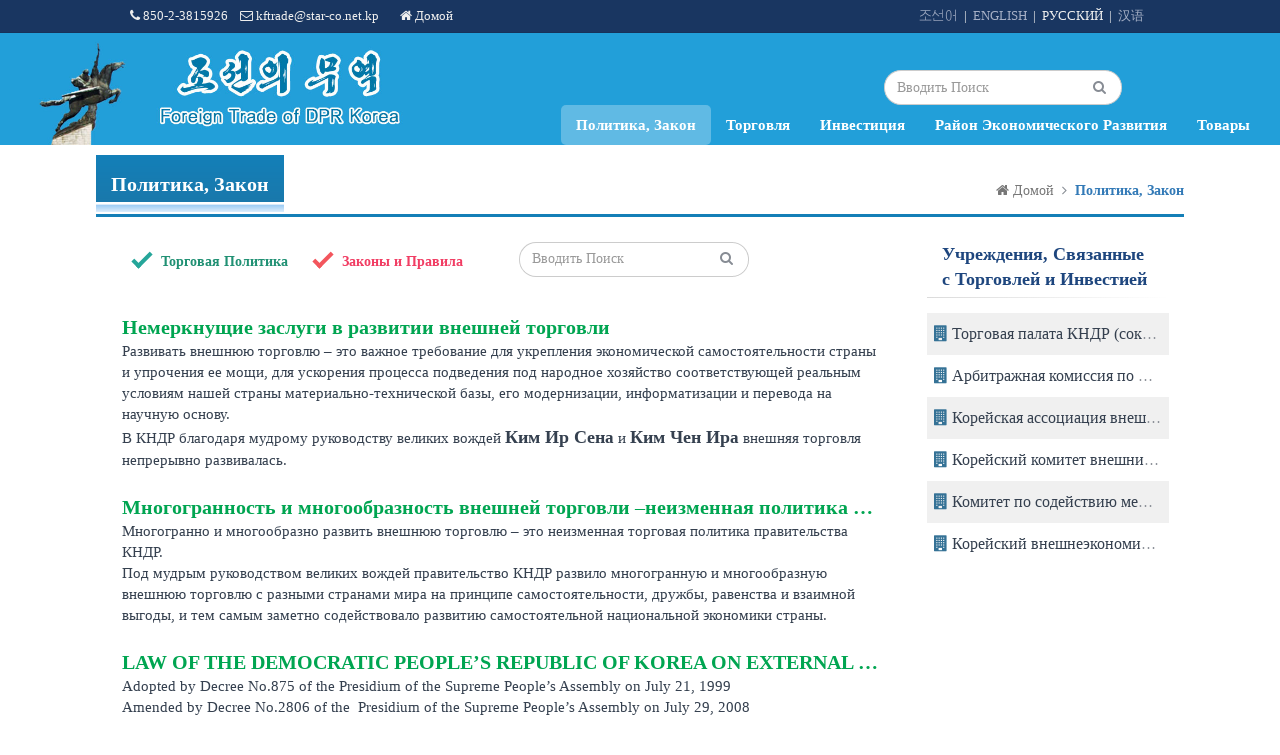

--- FILE ---
content_type: text/html; charset=UTF-8
request_url: http://www.kftrade.com.kp/index.php/law/index?lang=ru
body_size: 37057
content:
<!DOCTYPE html>
<html lang="ru">
<head>
    <meta charset="UTF-8" />
    <meta name="robots" content="all" />
    <meta name="description" content="Foreign Trade of the DPR Korea is a website providing economic opportunities for thousands of enterprises on Internet.Through the website, you can get information on trade policy & law, investment, economic development zone, commodity, etc. of DPRK.It is operated by the Committee for the Promotion of International Trade of the DPRK." />
    <meta name="google-site-verification" content="AWV3sRydAdBDYjMInFR6rhO91vou1-pJoNIcewaf_5s" />
    <meta name="yandex-verification" content="5737a3e31d59771e" />
    <meta name="keywords" content="령수증, 发票, receipt, квитанция, 담보, 保障, guarantee, гарантия, 녀자옷, 女装, women’s clothing, женская одежда, 남자옷, 男装, men’s clothing, мужская одежда, 겉옷, 外套, outer garments, верхняя одежда,내의, 内衣, underwear, нижнее белье, 부속품, 配件, spare parts, деталь, 신발, 鞋, footwear, обувь, 트렁크, 箱包, suitcase, чемодан, 녀자가방, 女包, handbag, сумка, 남자가방, 男包, bags for men, сумка для мужчин, 진주보석, 珠宝, jewellery, жемчуг и драгоценные камни, 장식품, 饰品, ornament, украшения, 목걸이, 项链, necklace, ожерелье, 반지, 戒指, ring, кольцо, 손목시계, 手表, (wrist) watch, наручные часы, 안경, 眼镜, glasses, очки, 피부보호, 护肤, skincare, защита кожи, 화장, 彩妆, make-up, макияж, 향수, 香水, perfume, парфюмерная вода, 정유, 精油, essential oil, эфирное масло, 운동, 运动, exercise, физическая зарядка, 운동신발, 运动鞋, gym shoes, sport footwear, спортивные кроссовки, 운동복, 运动服, sports wear, спортивная одежда, 야외, 户外, outdoor, на открытом воздухе, 수자식, 数码, digital, цифровой,전기, 电器, electricity, электричество, 텔레비죤, 电视, television, TV, телевизор, 주방, 厨房, kitchen, кухня, 액정, 液晶, liquid crystal, жидкий кристал, 면도칼, 剃须刀, shaver, бритва, 가구, 家具, furniture, мебель, 위생실, 목욕실, 卫浴, toilet, bathroom, туалет, ванная, 바닥, 地板, floor, пол, 철제품, 五金, ironware, железные изделия, 건재, 建材, building materials, стройматериалы, 생활, 生活, life, жизнь, 가정용편직물, 家纺, household fiber, домашний трикотаж, 식품, 食品, foodstuff, пищепродукты, 간식, 零食, snacks, перекуски, 차잎, 茶叶, tea leaf, чайный лист, 보건, 保健, healthcare, здровоохранение, 보양, 滋补, recreation, nourishing, сохранение здоровья, 식량, 기름, 粮油, grain, oil, пища, масло, 술, 음료, 酒水, alcohol, drink, водка, напиток, 어머니와 애기, 母婴, infant & mum, мать и младенец, 아동옷, 童装, children’s garments, детская одежда, 임신부옷, 孕妇装, maternity dress, одежда для беременных, 놀이감, 玩具, toy, игрушка, 애기, 宝宝, baby, младенец, 자동차, 汽车, car, машина, 내부장식, 内饰, interior ornament, trim, интерьер, 도서, 图书, book, книга, 악기, 乐器, musical instrument, музыкальный инструмент, 생화, 鲜花, flower, цветок, 망상에서의 무역, 网上贸易, online trade, онлайн-торговля, b2b, 전자상무, 电子商务, e-business, электронный бизнес, 대외무역, 外贸, foreign trade, внешняя торговля, 도매, 批发, wholesale, оптовая продажа, 부문소식, 行业资讯, sectional news, отраслевые новости, 무역기회, 贸易机会, trade opportunity, торговый шанс, 상업정보, 商业信息, commercial information, торговая информация, 수요정보, 供求信息, demand，supply, информация высшего класса, 구입, 采购, purchase, закупка, 가공합작, 加工合作, processing, joint venture, J.V, CMT, совместная обработка, 대리, 代理, agent, агент, 상업기회, 商机, business opportunity, бизнес-шанс, 상업봉사, 商务服务, commercial service, торговое обслуживание, 상업망, 商务网, trading network, торговый сеть, 도매구입, 采购批发, wholesale purchase, оптовая закупка, 고무-수지, 橡塑, rubber, plastic, резина-пластик, 비닐, 塑料, vinyl, винил, 야금, 冶金, metallurgy, металлургия, 강재, 钢材, steel, products, стальной прокат, 방직, 纺织, spinning, weaving, тканье, 솜, 棉花, cotton, вата, 농업, 农业, agriculture, сельское хозяйство, 의약품, 医药, medicine, медикамент, 에네르기원천, 能源, energy resources, источние энергии, 화학공업, 化工, chemical industry, химическая промышленность, 정밀화학품, 精细化学品, precision chemicals, точные химические изделия, 제조자, 厂商, manufacturers, изготовитель, 제품, 产品, products, изделие, 인삼, 人参, ginseng, женьшень, 고려, 高丽, Koryo, Коре, 조선, 朝鲜, Korea, DPRK, КНДР, 평양, 平壤, Pyongyang, Пхеньян, 합영, 合营, смешанная работа, 합작, 合作, 개발, 开发, development, развитие, 투자, 投资, investment, инвестиция, 전람회, 展览会, exhibition, выставка, 전시회, 展销会, 자기, 瓷器, ceramics, керамика, 비단, 绸缎, silk, шелк, 아리랑, 阿里郎, arirang, ариран, 김치, 泡菜, Kimchi, кимчи, 백두, 白头, Paektu, Пэкту, 금강, 金刚, Kumgang, Кымган, 묘향, 妙香, Myohyang, Мехян, 주체, 主体, Juche, Чучхе, 전자상업, 电子商务, e-commerce, электронная торговля, 계약, 合约, contract, контракт, 원자재, 原材料, raw materials, сырье, 설비, 设备, equipment, оборудование, 상품, 商品, commodity, goods, товары, 상업, 商业, commerce, коммерция, 가격, 价格, price, цена, 정품, 正品, quality goods, подлинник, 거래, 交易, dealing, transaction, сделка, 무역, 贸易, trade, торговля, 봉사, 服务, service, обслуживание, 물류, 物流, logistics, логистика, 수출, 出口, export, экспорт, 수입, 进口, import, импорт, 가공, 加工, processing, обработка, 기술, 技术, technology, техника, 판매, 销售, sale, продажа, 주문, 订货, order, заказ, 기업, 企业, enterprise, предпринимательство, 상표, 品牌, brand, бренд, 제조, 制造, manufacturing, изготовление, 생산, 生产, production, производство, 소비, 销售, consumption, потребление, 구입, 购买, purchase, закупка, 공급자, 供应商, supplier, поставщик, 제품, 产品, product, изделие, 수송, 运输, transportation, транспортировка, 회사, 公司, company, компания, 경제, 经济, economy, экономика, 대상, 项目, project, объект, 첨단, 高新, hi-tech, up-to-date, новейший, 특허, 专利, patent, патент, 발명, 发明, invention, изобретение, 교류, 交流, exchange, обмен, 피복, 服装, garment, одежда, 화장품, 化妆品, cosmetics, косметика, 기계, 机械, machinery, машина, 전자, 电子, electron, электроника, 전기, 电器, power, электроэнергия, 에네르기, 能, energy, энергия, 지불, 支付, payment, платеж, 위탁, 委托, consignment, поручение, 의약품, 医药品, medical supplies, медикаменты, 소비품, 消费品, consumer goods, потребительские товары, 가정용품, 家庭用品, household goods, бытовые товары, 송이버섯, 松茸, pine mushroom, гриб-боровик, 쏘프트웨어, software, 软件, carbon trade, 碳素贸易, CDM" />
    <meta name="google" content="notranslate" />
    
    <title>Внешняя торговля КНДР</title>
    <meta name="viewport" content="width=device-width, initial-scale=1.0, maximum-scale=1.0, user-scalable=0" />
    <meta content="width=device-width, initial-scale=1.0" name="viewport" />
    <meta http-equiv="X-UA-Compatible" content="IE=edge,chrome=1" />
	
    <link rel="shortcut icon" href="http://www.kftrade.com.kp/asset/img/favicon.ico" type="image/x-icon" />
    <link rel="icon" href="http://www.kftrade.com.kp/asset/img/favicon.ico" type="image/x-icon" />
    
    <link rel="stylesheet" type="text/css" href="http://www.kftrade.com.kp/asset/css/bootstrap.min.css" />
    <link rel="stylesheet" type="text/css" href="http://www.kftrade.com.kp/asset/css/font-awesome.min.css" />
    <link rel="stylesheet" type="text/css" href="http://www.kftrade.com.kp/asset/plugins/simple-line-icons/simple-line-icons.min.css" media="screen" />
    <link rel="stylesheet" type="text/css" href="http://www.kftrade.com.kp/asset/plugins/owl.carousel/assets/owl.carousel.min.css" />
    <link rel="stylesheet" type="text/css" href="http://www.kftrade.com.kp/asset/plugins/owl.carousel/assets/owl.theme.default.min.css" />
    <link rel="stylesheet" type="text/css" href="http://www.kftrade.com.kp/asset/plugins/audio/jplayer.css" media="screen" />


    <link rel="stylesheet" type="text/css" href="http://www.kftrade.com.kp/asset/css/animate.css" />
    <link rel="stylesheet" type="text/css" href="http://www.kftrade.com.kp/asset/css/default.css" />
    <link rel="stylesheet" type="text/css" href="http://www.kftrade.com.kp/asset/css/ru.css" />
    
</head>
    <body class="container">
        <!-- start topBar -->
        <div class="topBar">
            <div class="container-fluid">
                <div class="row">
                    <div class="col-sm-1"></div>
                    <div class="col-sm-5">
                        <span><i class="fa fa-phone"></i> 850-2-3815926</span>&nbsp;&nbsp;&nbsp;
                        <span><i class="fa fa-envelope-o"></i> kftrade@star-co.net.kp</span>&nbsp;&nbsp;&nbsp;&nbsp;&nbsp;&nbsp;
                        <span><a class="active" href="http://www.kftrade.com.kp/index.php/home/index?lang=ru"><i class="fa fa-home"></i> Домой</a></span>
                    </div>
                    <div class="col-sm-5">
                        <span class="pull-right">|&nbsp;&nbsp;<a class="" href="http://www.kftrade.com.kp/index.php/lang/cn">汉语</a>&nbsp;&nbsp;</span>
                        <span class="pull-right">|&nbsp;&nbsp;<a class="active" href="http://www.kftrade.com.kp/index.php/lang/ru">РУССКИЙ</a>&nbsp;&nbsp;</span>
                        <span class="pull-right">|&nbsp;&nbsp;<a class="" href="http://www.kftrade.com.kp/index.php/lang/en">ENGLISH</a>&nbsp;&nbsp;</span>
                        <span class="pull-right">&nbsp;<a class="" href="http://www.kftrade.com.kp/index.php/lang/kp">조선어</a>&nbsp;&nbsp;</span>
                    </div>
                    <div class="col-sm-1"></div>
                </div>
            </div><!-- end container -->
        </div>
        <!-- end topBar -->
        
        <div class="middleBar">
            <div class="container-fluid" style="position: relative;">
                            <img id="pageBanner" src="http://www.kftrade.com.kp/asset/img/banner1.jpg" width="100%">
                <div id="pageMark" class="row display-table">
                    <div class="col-sm-1 vertical-align text-right hidden-xs">
                        <a href="http://www.kftrade.com.kp/index.php/home/index?lang=ru">
                            <img width="120%" src="http://www.kftrade.com.kp/asset/img/logo-none.png" alt="Foreign trade of DPR Korea" />
                        </a>
                    </div><!-- end col -->
                    <div class="col-sm-6"></div>
                    <div class="col-sm-4 vertical-align text-center">
                        <form id="search-form" method="get" action="http://www.kftrade.com.kp/index.php/search/index?lang=ru">
                            <div class="keywords">
                                <input type="text" name="keyword" class="form-control instyle1" placeholder="Вводить Поиск" value="" />
                                <input type="hidden" name="dispCount" value="10" />
                                <input type="hidden" name="page" value="1" />
                                <input type="hidden" name="lang" value="ru" />
                            </div><!-- end col -->
                            <div class="submits">
                                <button type="submit"  class="btn btnstyle1"><i class="fa fa-search"></i></button>
                            </div><!-- end col -->
                        </form>
                    </div><!-- end col -->
                </div>
                <div class="row menu-row">
                    <div class="col-sm-12">
                        <ul class="menu nav navbar-nav navbar-right">
                            <!-- Policy & Law -->
                            <li class = "active" ><a href="http://www.kftrade.com.kp/index.php/law/index?lang=ru">Политика, Закон</a>
                            </li>
                            <!-- Trade -->
                            <li class = "" ><a href="http://www.kftrade.com.kp/index.php/trade/index?lang=ru">Торговля</a>
                            </li>
                            <!-- Investment -->
                            <li class = "" ><a href="http://www.kftrade.com.kp/index.php/investment/index?lang=ru">Инвестиция</a>
                            </li>
                            <!-- Economic Development Zone -->
                            <li class = "" ><a href="http://www.kftrade.com.kp/index.php/edz/index?lang=ru">Район Экономического Развития</a></li>
                            <!-- Goods -->
                            <li class = "" ><a href="http://www.kftrade.com.kp/index.php/goods/index?lang=ru">Товары</a>
                            </li>
                        </ul>
                    </div>
                </div>
                        </div>
        </div>

        <nav class="middleBar-mobile navbar navbar-inverse">
            <div class="container-fluid">
                <div class="navbar-header" style="background-image: url('http://www.kftrade.com.kp/asset/img/banner1.jpg'); background-size: cover;">
                    <button class="navbar-toggle" data-target="#myNavbar" data-toggle="collapse" type="button">
                        <span class="icon-bar"></span>
                        <span class="icon-bar"></span>
                        <span class="icon-bar"></span>                        
                    </button>
                    <button class="navbar-toggle" data-target="#mobile-search" data-toggle="collapse" type="button">
                        <span class="icon-magnifier"></span>
                    </button>
                    <a class="navbar-brand" href="http://www.kftrade.com.kp/index.php/home/index?lang=ru">
                        <img width="100%" height="100%" src="http://www.kftrade.com.kp/asset/img/logo-none.png" alt="Foreign trade of DPR Korea" />
                    </a>
                </div>
                <div class="collapse navbar-collapse" id="myNavbar">
                    <ul class="nav navbar-nav">
                        <!-- Policy & Law -->
                        <li class = "active" ><a href="http://www.kftrade.com.kp/index.php/law/index?lang=ru">Политика, Закон</a>
                        </li>
                        <!-- Trade -->
                        <li class = "" ><a href="http://www.kftrade.com.kp/index.php/trade/index?lang=ru">Торговля</a>
                        </li>
                        <!-- Investment -->
                        <li class = "" ><a href="http://www.kftrade.com.kp/index.php/investment/index?lang=ru">Инвестиция</a>
                        </li>
                        <!-- Economic Development Zone -->
                        <li class = "" ><a href="http://www.kftrade.com.kp/index.php/edz/index?lang=ru">Район Экономического Развития</a></li>
                        <!-- Goods -->
                        <li class = "" ><a href="http://www.kftrade.com.kp/index.php/goods/index?lang=ru">Товары</a>
                        </li>
                    </ul>
                </div>

                <div class="vertical-align text-center collapse" id="mobile-search">
                    <form id="search-form-mobile" method="get" action="http://www.kftrade.com.kp/index.php/search/index?lang=ru">
                        <div class="keywords">
                            <input type="text" name="keyword" class="form-control instyle1" placeholder="Вводить Поиск" value="" />
                            <input type="hidden" name="dispCount" value="10" />
                            <input type="hidden" name="page" value="1" />
                            <input type="hidden" name="lang" value="ru" />
                        </div><!-- end col -->
                        <div class="submits">
                            <button type="submit"  class="btn btnstyle1"><i class="fa fa-search"></i></button>
                        </div><!-- end col -->
                    </form>
                </div><!-- end col -->
            </div>
        </nav><div class="container main-content">
	<div class="row">
		<div class="col-sm-12 caption-panel">
			<p class="title" style="background-image: url('http://www.kftrade.com.kp//asset/img/caption-bg.png'); ">Политика, Закон</p>
			<div class="breadcrumbs inblock pull-right">
	            <ul>
	                <li><a href="http://www.kftrade.com.kp/index.php/home/index?lang=ru"><i class="fa fa-home"></i> Домой</a></li>
	                <li class="active">Политика, Закон</li>
	            </ul>
	        </div>
		</div>
	</div>
	<div class="row">
		<div class="col-sm-9">
			<input type="hidden" id="totalPage" value="3" />
			<form id="law-search-form" method="get" action="http://www.kftrade.com.kp/index.php/law/index?lang=ru ">
				<div class="row goods-filter">
					<div class="col-sm-6 sort cate-filter">
							<input type="hidden" name="page" value="1" />
							<input type="hidden" name="lang" value="ru" />
							<div class="md-checkbox-inline">
								<div class="md-checkbox has-success law-categ-margin">
									<input type="checkbox" id="checkbox1" name="cate[]" class="md-check" value="policy" checked />
									<label for="checkbox1" class="lawpolicy-categ" style="color:#219174">
										<span></span>
										<span class="check"></span>
										<span class="box"></span>
										Торговая Политика									</label>
								</div>
								<div class="md-checkbox has-error law-categ-margin">
									<input type="checkbox" id="checkbox2" name="cate[]" class="md-check" value="law" checked />
									<label for="checkbox2" class="lawpolicy-categ" style="color:#F13E64">
										<span></span>
										<span class="check"></span>
										<span class="box"></span>
										Законы и Правила									</label>
									<input type="hidden" name="cate[]" value="none">
								</div>
							</div>
					</div>
					<div class="col-sm-4 col-xs-9">
                        <div class="submits pull-right">
                            <button type="button" id="submit-btn" class="btn btnstyle1"><i class="fa fa-search"></i></button>
                        </div>
                        <div class="keywords pull-right">
                            <input type="text" name="keyword" class="form-control instyle1" placeholder="Вводить Поиск" value="" />
                        </div>
					</div>
					<div class="col-md-2 col-xs-3 schNum hide">
						Результат поиска: 13					</div>
				</div>

				<div class="row goods-list">
									<div class="col-sm-12 listmode">
					  <a href="http://www.kftrade.com.kp/index.php/law/detail/86?lang=ru">
						<div class="goods-item row">
							<div class="description col-sm-12">
								<div class="name periods">Немеркнущие заслуги  в развитии внешней торговли</div>
								<div class="intro">
								Развивать внешнюю торговлю – это важное требование для укрепления экономической самостоятельности страны и упрочения ее мощи, для ускорения процесса подведения под народное хозяйство соответствующей реальным условиям нашей страны материально-технической базы, его модернизации, информатизации и перевода на научную основу.<br>В КНДР благодаря мудрому руководству великих вождей Ким Ир Сена и Ким Чен Ира внешняя торговля непрерывно развивалась.								</div>
							</div>
						</div>
					  </a>
					</div>
									<div class="col-sm-12 listmode">
					  <a href="http://www.kftrade.com.kp/index.php/law/detail/87?lang=ru">
						<div class="goods-item row">
							<div class="description col-sm-12">
								<div class="name periods">Многогранность и многообразность внешней торговли –неизменная политика КНДР</div>
								<div class="intro">
								Многогранно и многообразно развить внешнюю торговлю – это неизменная торговая политика правительства КНДР.<br>Под мудрым руководством великих вождей правительство КНДР развило многогранную и многообразную внешнюю торговлю с разными странами мира на принципе самостоятельности, дружбы, равенства и взаимной выгоды, и тем самым заметно содействовало развитию самостоятельной национальной экономики страны.&nbsp;								</div>
							</div>
						</div>
					  </a>
					</div>
									<div class="col-sm-12 listmode">
					  <a href="http://www.kftrade.com.kp/index.php/law/detail/94?lang=ru">
						<div class="goods-item row">
							<div class="description col-sm-12">
								<div class="name periods">LAW OF THE DEMOCRATIC PEOPLE’S REPUBLIC OF KOREA ON EXTERNAL ECONOMIC ARBITRATION</div>
								<div class="intro">
								Adopted by Decree No.875 of the Presidium of the Supreme People’s Assembly on July 21, 1999<br>Amended by Decree No.2806 of the &nbsp;Presidium of the Supreme People’s Assembly on July 29, 2008								</div>
							</div>
						</div>
					  </a>
					</div>
									<div class="col-sm-12 listmode">
					  <a href="http://www.kftrade.com.kp/index.php/law/detail/95?lang=ru">
						<div class="goods-item row">
							<div class="description col-sm-12">
								<div class="name periods">Law of the Democratic People’s Republic of Korea on the  Chamber of Commerce</div>
								<div class="intro">
																</div>
							</div>
						</div>
					  </a>
					</div>
									<div class="col-sm-12 listmode">
					  <a href="http://www.kftrade.com.kp/index.php/law/detail/96?lang=ru">
						<div class="goods-item row">
							<div class="description col-sm-12">
								<div class="name periods">Law of the Democratic People’s Republic of Korea on the Inspection of Export and Import Commodities</div>
								<div class="intro">
																</div>
							</div>
						</div>
					  </a>
					</div>
									<div class="col-sm-12 listmode">
					  <a href="http://www.kftrade.com.kp/index.php/law/detail/97?lang=ru">
						<div class="goods-item row">
							<div class="description col-sm-12">
								<div class="name periods"></div>
								<div class="intro">
																</div>
							</div>
						</div>
					  </a>
					</div>
								</div>
				
				<div class="row">
					<div class="col-sm-12 text-center">
						<ul class="pagination goods-pagination"></ul>
					</div>
				</div>
            </form>
		</div>
		<div class="col-sm-3 right-bar">
			<div class="label-1">Учреждения, Связанные с Торговлей и Инвестией</div>
			<hr class="hr-custom">
							<div class="edzrels-item periods even">
					<a href="http://www.kftrade.com.kp/index.php/investment/agency/10439?lang=ru">
		                <i class="fa fa-building"></i> Торговая палата КНДР (сокращённое название на английском : KCC)		            </a>
				</div>
							<div class="edzrels-item periods odd">
					<a href="http://www.kftrade.com.kp/index.php/investment/agency/10440?lang=ru">
		                <i class="fa fa-building"></i> Арбитражная комиссия по международной торговле КНДР		            </a>
				</div>
							<div class="edzrels-item periods even">
					<a href="http://www.kftrade.com.kp/index.php/investment/agency/10444?lang=ru">
		                <i class="fa fa-building"></i> Корейская ассоциация внешеэкономического обмена (КАВО)		            </a>
				</div>
							<div class="edzrels-item periods odd">
					<a href="http://www.kftrade.com.kp/index.php/investment/agency/10437?lang=ru">
		                <i class="fa fa-building"></i> Корейский комитет внешних инвестиции и экономического сотрудничества КНДРпо содействию инвестированиям во внешнюю экономику  (ККСИВЭ)		            </a>
				</div>
							<div class="edzrels-item periods even">
					<a href="http://www.kftrade.com.kp/index.php/investment/agency/10433?lang=ru">
		                <i class="fa fa-building"></i> Комитет по содействию международной торговле КНДР		            </a>
				</div>
							<div class="edzrels-item periods odd">
					<a href="http://www.kftrade.com.kp/index.php/investment/agency/10551?lang=ru">
		                <i class="fa fa-building"></i> Корейский внешнеэкономический юридический офис (КВЮО)		            </a>
				</div>
					</div>
	</div>
</div>        <!-- start footer -->
        <div class="footer">
            <div class="container">
                <div class="row">
                    <div class="col-sm-3">
                        <a href="http://www.kftrade.com.kp/index.php/home/index?lang=ru" title="Внешняя торговля КНДР" ><img src="http://www.kftrade.com.kp/asset/img/logo-footer.png" width="80%" alt="Внешняя торговля КНДР" /></a>
                    </div>
                    <div class="col-sm-3">
                        <ul class="list alt-list">
                            <li><a href="http://www.kftrade.com.kp/index.php/law/index?lang=ru" title="Политика, Закон" >Политика, Закон</a></li>
                            <li><a href="http://www.kftrade.com.kp/index.php/trade/index?lang=ru" title="Торговля" >Торговля</a></li>
                            <li><a href="http://www.kftrade.com.kp/index.php/investment/index?lang=ru" title="Инвестиция" >Инвестиция</a></li>
                            <li><a href="http://www.kftrade.com.kp/index.php/edz/index?lang=ru" title="Район Экономического Развития" >Район Экономического Развития</a></li>
                            <li><a href="http://www.kftrade.com.kp/index.php/goods/index?lang=ru" title="Товары" >Товары</a></li>
                        </ul>
                    </div>
                    <div class="col-sm-3">
                        <div class="row">
                            <div class="col-sm-12">
                                <div class="info">
                                    <div>850-2-3815926</div>
                                    <div>kftrade@star-co.net.kp</div>
                                    <div>“Торговля КНДР”Редакция</div>
                                </div>
                            </div>
                        </div>
                    </div>
                    <div class="col-sm-3 org-marks">
                        <div class="row">
                                                <div class="col-sm-4 col-xs-4">
                            <a href="http://www.kftrade.com.kp/index.php/trade/detail/C38/10545?lang=ru" title="Генхынская фабрика напитков имени «Ынхасу»">
                                <img src="http://www.kftrade.com.kp/./asset/upload/facility/images/1617592416391_4.png" alt="Генхынская фабрика напитков имени «Ынхасу»" width="80%" />
                            </a>
                            </div>
                                                <div class="col-sm-4 col-xs-4">
                            <a href="http://www.kftrade.com.kp/index.php/trade/detail/C38/10496?lang=ru" title="Корейская генеральная компания «Маннёнбогон» (Корейский фармацевтическая фабрика «Маннён»)">
                                <img src="http://www.kftrade.com.kp/./asset/upload/facility/images/1617591926173_19.png" alt="Корейская генеральная компания «Маннёнбогон» (Корейский фармацевтическая фабрика «Маннён»)" width="80%" />
                            </a>
                            </div>
                                                <div class="col-sm-4 col-xs-4">
                            <a href="http://www.kftrade.com.kp/index.php/trade/detail/C38/10540?lang=ru" title="Корейское внешнетороговое общество «Кванрян»">
                                <img src="http://www.kftrade.com.kp/./asset/upload/facility/images/1617592862976_2.png" alt="Корейское внешнетороговое общество «Кванрян»" width="80%" />
                            </a>
                            </div>
                    </div><div class="row mt-10">                            <div class="col-sm-4 col-xs-4">
                            <a href="http://www.kftrade.com.kp/index.php/trade/detail/C38/10406?lang=ru" title="Пхеньянская совместная компания по производству пианино">
                                <img src="http://www.kftrade.com.kp/./asset/upload/facility/images/1617599912521_11.jpg" alt="Пхеньянская совместная компания по производству пианино" width="80%" />
                            </a>
                            </div>
                                                <div class="col-sm-4 col-xs-4">
                            <a href="http://www.kftrade.com.kp/index.php/trade/detail/C44/10554?lang=ru" title="Выставочное агентство науки и техники «Рёнма»">
                                <img src="http://www.kftrade.com.kp/./asset/upload/facility/images/1617593792685_21.png" alt="Выставочное агентство науки и техники «Рёнма»" width="80%" />
                            </a>
                            </div>
                                                <div class="col-sm-4 col-xs-4">
                            <a href="http://www.kftrade.com.kp/index.php/trade/detail/C38/10505?lang=ru" title="Компьютерная совместная компания «Ачхим»">
                                <img src="http://www.kftrade.com.kp/./asset/upload/facility/images/1617590629373_14.png" alt="Компьютерная совместная компания «Ачхим»" width="80%" />
                            </a>
                            </div>
                    </div><div class="row mt-10">                            <div class="col-sm-4 col-xs-4">
                            <a href="http://www.kftrade.com.kp/index.php/trade/detail/C38/10555?lang=ru" title="Завод ароматических веществ">
                                <img src="http://www.kftrade.com.kp/./asset/upload/facility/images/1617593734757_20.png" alt="Завод ароматических веществ" width="80%" />
                            </a>
                            </div>
                                                <div class="col-sm-4 col-xs-4">
                            <a href="http://www.kftrade.com.kp/index.php/trade/detail/C38/10343?lang=ru" title="Корейская косметическая компания ">
                                <img src="http://www.kftrade.com.kp/./asset/upload/facility/images/1617593958163_3.jpg" alt="Корейская косметическая компания " width="80%" />
                            </a>
                            </div>
                                                <div class="col-sm-4 col-xs-4">
                            <a href="http://www.kftrade.com.kp/index.php/trade/detail/C38/10552?lang=ru" title="Пхеньянская фабрика предметов гигиены ротовой полости">
                                <img src="http://www.kftrade.com.kp/./asset/upload/facility/images/1617591970288_7.png" alt="Пхеньянская фабрика предметов гигиены ротовой полости" width="80%" />
                            </a>
                            </div>
                                            </div>
                    </div>
                </div>
            </div>
        </div>
        
        <input type="hidden" id="host" value="http://www.kftrade.com.kp" />
        <input type="hidden" id="lang" value="ru" />
        <!-- end footer -->
        
        <!-- JavaScript Files -->
        <script type="text/javascript" src="http://www.kftrade.com.kp/asset/js/jquery.min.js"></script>
        <script type="text/javascript" src="http://www.kftrade.com.kp/asset/js/bootstrap.min.js"></script>
        <script type="text/javascript" src="http://www.kftrade.com.kp/asset/plugins/owl.carousel/owl.carousel.js"></script>
        <script type="text/javascript" src="http://www.kftrade.com.kp/asset/js/nouislider.min.js"></script>
        <script type="text/javascript" src="http://www.kftrade.com.kp/asset/js/jquery.sticky.js"></script>
        <script type="text/javascript" src="http://www.kftrade.com.kp/asset/plugins/jquery-slimscroll/jquery.slimscroll.min.js"></script>
        <script type="text/javascript" src="http://www.kftrade.com.kp/asset/plugins/audio/jquery.jplayer.js"></script>
        <script type="text/javascript" src="http://www.kftrade.com.kp/asset/js/honored-title-protection.js"></script>
        <script type="text/javascript" src="http://www.kftrade.com.kp/asset/js/main.js"></script>

            <script type="text/javascript" src="http://www.kftrade.com.kp/asset/js/pagination.js"></script>
        <script type="text/javascript" src="http://www.kftrade.com.kp/asset/js/law.js"></script>
            <!-- Initialize Swiper slide -->
    </body>
</html>

--- FILE ---
content_type: text/css
request_url: http://www.kftrade.com.kp/asset/css/default.css
body_size: 153652
content:
@font-face {
	font-family: "PRK P Gothic";
	src: url("../fonts/pwpugome.ttf");
	/*src: url("../fonts/prkpgothic.TTF");*/
}
@font-face {
	font-family: "WKLChongbong";
	src: url("../fonts/wklchbo.ttf");
	/*src: url("../fonts/wklchongbong.TTF");*/
}
@font-face {
	font-family: "WKLGothic";
	src: url("../fonts/wklgoth.ttf");
}
@font-face {
	font-family: "WKWGothic";
	src: url("../fonts/wkwgoth.ttf");
}
@font-face {
	font-family: "WKPukGul";
	src: url("../fonts/wkpukgul.ttf");
}

html, body, .fullscreen {
  height: 100%;
  width: 100%; }

body {
  font-family: "Roboto", "Times New Roman", "SimHei", "WKLGothic";
  color: #878c94;
  background-color: #ffffff;
  font-size: 15px;
  font-weight: 400; }
  body ::selection {
    background-color: #f7f7f7;
    color: #35404f; }
  body ::-moz-selection {
    background-color: #f7f7f7;
    color: #35404f; }

.topBar .row, .middle-bar .row, .home-content .row {
  margin: 0px;
}
.home-content {
  padding-top: 10px;
}
.pd0 {
  padding-left: 0px;
  padding-right: 0px;
}
.content {
  padding: 20px 30px;
  -webkit-box-shadow: 0 1px 4px rgba(0, 0, 0, 0.1);
  -moz-box-shadow: 0 1px 4px rgba(0, 0, 0, 0.1);
  -ms-box-shadow: 0 1px 4px rgba(0, 0, 0, 0.1);
  box-shadow: 0 1px 4px rgba(0, 0, 0, 0.1);
  margin-bottom: 30px; }
  .content .title-header {
    padding-bottom: 0;
    border-bottom: 1px solid #f7f7f7;
    margin-bottom: 20px; }
    .content .title-header .title {
      margin-bottom: 10px;
      margin-top: -5px; }
    @media (min-width: 767px) {
      .content .title-header .form-horizontal div[class^="col-"] {
        padding-right: 0; } }

/*fullscreen*/
.fullscreen {
  display: table;
  width: 100%;
  table-layout: fixed;
  padding: 0px; }

.section.fullscreen {
  padding: 0px; }

/*middle*/
.middle {
  position: relative;
  display: table-cell;
  vertical-align: middle;
  padding: 70px 0; }

/*vertical aligns*/
@media (min-width: 767px) {
  .display-table {
    position: absolute;
    top: 0;
    left: 30px;
    display: table;
    width: 100%; }

  .vertical-align {
    display: table-cell;
    vertical-align: middle;
    float: none; } }
@media (max-width: 991px) {
  .container {
    width: 100%; } }
@media (min-width: 991px) {
  .container-fluid.padding {
    padding: 0 60px; } }
@media (max-width: 767px) {
  div[class^="col-"] {
    margin-bottom: 30px; }
    div[class^="col-"]:last-child {
      margin-bottom: 0; } }
.grid-space-0 div[class^="col-"] {
  padding: 0;
  margin: 0; }

.grid-space-5 div[class*="col-"] {
  padding: 5px;
  margin-bottom: 5px; }

.grid-space-10 div[class*="col-"] {
  padding: 10px;
  margin-bottom: 10px; }

/*===================
===ToggleSettings====
===================*/
.toggleSettings {
  position: fixed;
  height: auto;
  background: #35404f;
  color: #ffffff;
  width: 240px;
  overflow: auto;
  top: 160px;
  right: 0px;
  margin-right: -240px;
  z-index: 9999;
  padding: 20px;
  -webkit-border-radius: 6px 0 0 6px;
  -moz-border-radius: 6px 0 0 6px;
  -ms-border-radius: 6px 0 0 6px;
  border-radius: 6px 0 0 6px; }
  @media (max-width: 480px) {
    .toggleSettings {
      max-height: 250px; } }
  .toggleSettings a {
    float: left;
    margin: 1%; }
    .toggleSettings a.color {
      width: 31.33333%;
      height: 40px;
      display: block;
      cursor: pointer; }
    .toggleSettings a.homePage {
      width: 48%;
      height: auto; }
  .toggleSettings .themeColors {
    padding: 20px 0;
    overflow: hidden;
    clear: both; }

.toggleButtonSettings {
  position: fixed;
  width: 50px;
  height: 60px;
  line-height: 60px;
  font-size: 1.5em;
  text-align: center;
  top: 200px;
  right: 0px;
  background: #35404f;
  color: #ffffff;
  z-index: 9999;
  cursor: pointer;
  -webkit-border-radius: 6px 0 0 6px;
  -moz-border-radius: 6px 0 0 6px;
  -ms-border-radius: 6px 0 0 6px;
  border-radius: 6px 0 0 6px; }

/*===================
====Pace Loader======
===================*/
.pace {
  -webkit-pointer-events: none;
  pointer-events: none;
  -webkit-user-select: none;
  -moz-user-select: none;
  user-select: none; }
  .pace .pace-progress {
    background: #0cd4d2;
    position: fixed;
    z-index: 2000;
    top: 0;
    right: 100%;
    width: 100%;
    height: 2px; }
  .pace .pace-progress-inner {
    display: block;
    position: absolute;
    right: 0px;
    width: 100px;
    height: 100%;
    opacity: 1.0;
    -webkit-box-shadow: 0 0 10px #0cd4d2, 0 0 5px #0cd4d2;
    -moz-box-shadow: 0 0 10px #0cd4d2, 0 0 5px #0cd4d2;
    -ms-box-shadow: 0 0 10px #0cd4d2, 0 0 5px #0cd4d2;
    box-shadow: 0 0 10px #0cd4d2, 0 0 5px #0cd4d2;
    -ms-transform: rotate(3deg) translate(0px, -4px);
    /* IE 9 */
    -webkit-transform: rotate(3deg) translate(0px, -4px);
    /* Chrome, Safari, Opera */
    transform: rotate(3deg) translate(0px, -4px); }
  .pace .pace-activity {
    display: block;
    position: fixed;
    z-index: 2000;
    top: 15px;
    right: 15px;
    width: 14px;
    height: 14px;
    border: solid 2px transparent;
    border-top-color: #0cd4d2;
    border-left-color: #0cd4d2;
    border-radius: 10px;
    -webkit-animation: pace-spinner 400ms linear infinite;
    -moz-animation: pace-spinner 400ms linear infinite;
    -ms-animation: pace-spinner 400ms linear infinite;
    -o-animation: pace-spinner 400ms linear infinite;
    animation: pace-spinner 400ms linear infinite; }

.pace-inactive {
  display: none; }

@-webkit-keyframes pace-spinner {
  0% {
    -webkit-transform: rotate(0deg);
    transform: rotate(0deg); }
  100% {
    -webkit-transform: rotate(360deg);
    transform: rotate(360deg); } }
@-moz-keyframes pace-spinner {
  0% {
    -moz-transform: rotate(0deg);
    transform: rotate(0deg); }
  100% {
    -moz-transform: rotate(360deg);
    transform: rotate(360deg); } }
@-o-keyframes pace-spinner {
  0% {
    -o-transform: rotate(0deg);
    transform: rotate(0deg); }
  100% {
    -o-transform: rotate(360deg);
    transform: rotate(360deg); } }
@-ms-keyframes pace-spinner {
  0% {
    -ms-transform: rotate(0deg);
    transform: rotate(0deg); }
  100% {
    -ms-transform: rotate(360deg);
    transform: rotate(360deg); } }
@keyframes pace-spinner {
  0% {
    transform: rotate(0deg);
    transform: rotate(0deg); }
  100% {
    transform: rotate(360deg);
    transform: rotate(360deg); } }
/*===================
====BackToTop========
===================*/
#back-to-top {
  position: fixed;
  z-index: 9999;
  bottom: 10px;
  right: 20px;
  /*background-color: #262d37;*/
  width: 50px;
  height: 35px;
  display: none;
  -webkit-transition: all 0.1s ease-in-out;
  -moz-transition: all 0.1s ease-in-out;
  -ms-transition: all 0.1s ease-in-out;
  -o-transition: all 0.1s ease-in-out;
  transition: all 0.1s ease-in-out;
  text-align: center;
  -webkit-border-radius: 6px 6px 0 0;
  -moz-border-radius: 6px 6px 0 0;
  -ms-border-radius: 6px 6px 0 0;
  border-radius: 6px 6px 0 0; }
  #back-to-top i {
    color: #f7f7f7;
    position: relative;
    top: 50%;
    -ms-transform: translateY(-50%);
    /* IE 9 */
    -webkit-transform: translateY(-50%);
    /* Chrome, Safari, Opera */
    transform: translateY(-50%); }
  #back-to-top:hover {
    /*background-color: #0cd4d2;*/ }

/*===================
=====columns======
===================*/
.column-4 div[class^="col-"]:nth-child(4n+1) {
  clear: left; }
@media (min-width: 480px) and (max-width: 991px) {
  .column-4 div[class^="col-"]:nth-child(2n+1) {
    clear: left; } }

@media (min-width: 480px) and (max-width: 991px) {
  .column-3 div[class^="col-"]:nth-child(2n+1) {
    clear: left; } }

/*===================
====top header=======
===================*/
.topBar {
  background-color: #193661;
  border-bottom: 1px solid rgba(0, 0, 0, 0.08);
  padding: 7px 10px;
  font-size: 13px; }
  .topBar ul {
    margin: 0; }
    .topBar ul li {
      line-height: 42px; }
      .topBar ul li a {
        display: block; }
    .topBar ul.topBarNav {
      margin: 0;
      padding: 0;
      list-style-type: none; }
      .topBar ul.topBarNav li {
        position: relative;
        display: inline-block;
        margin-right: -4px;
        border-right: 1px solid rgba(0, 0, 0, 0.08); }
        .topBar ul.topBarNav li:last-child {
          border-right: none; }
        .topBar ul.topBarNav li a {
          display: block;
          padding-left: 12px;
          padding-right: 12px; }
        .topBar ul.topBarNav li ul {
          background-color: #ffffff;
          position: absolute;
          top: 42px;
          left: auto;
          right: 4px;
          margin: 0;
          margin-top: 10px;
          margin-right: -4px;
          padding: 0;
          list-style-type: none;
          z-index: 9999;
          visibility: hidden;
          opacity: 0;
          -webkit-transition: all 0.1s ease-in-out;
          -moz-transition: all 0.1s ease-in-out;
          -ms-transition: all 0.1s ease-in-out;
          -o-transition: all 0.1s ease-in-out;
          transition: all 0.1s ease-in-out;
          -webkit-box-shadow: 0 1px 5px rgba(0, 0, 0, 0.08);
          -moz-box-shadow: 0 1px 5px rgba(0, 0, 0, 0.08);
          -ms-box-shadow: 0 1px 5px rgba(0, 0, 0, 0.08);
          box-shadow: 0 1px 5px rgba(0, 0, 0, 0.08); }
          .topBar ul.topBarNav li ul li {
            display: block;
            line-height: 30px;
            width: 100%;
            border: none; }
            .topBar ul.topBarNav li ul li a {
              background-color: inherit; }
              .topBar ul.topBarNav li ul li a:hover, .topBar ul.topBarNav li ul li a:active, .topBar ul.topBarNav li ul li a:focus {
                background-color: rgba(0, 0, 0, 0.02); }
            .topBar ul.topBarNav li ul li.active a {
              background-color: rgba(0, 0, 0, 0.02);
              color: #35404f; }
            .topBar ul.topBarNav li ul li.divider {
              height: 1px;
              background-color: rgba(0, 0, 0, 0.05); }
          .topBar ul.topBarNav li ul.w-100 {
            width: 100px; }
          .topBar ul.topBarNav li ul.w-150 {
            width: 150px; }
          .topBar ul.topBarNav li ul.w-200 {
            width: 200px; }
          .topBar ul.topBarNav li ul.w-250 {
            width: 250px; }
          .topBar ul.topBarNav li ul.w-300 {
            width: 300px; }
          .topBar ul.topBarNav li ul.cart {
            background-color: #ffffff;
            padding: 0; }
            .topBar ul.topBarNav li ul.cart p {
              margin: 0; }
            .topBar ul.topBarNav li ul.cart .cart-items {
              padding: 10px;
              height: 200px;
              overflow: auto; }
              .topBar ul.topBarNav li ul.cart .cart-items .items {
                margin: 0;
                padding: 0;
                list-style-type: none; }
                .topBar ul.topBarNav li ul.cart .cart-items .items li {
                  overflow: hidden;
                  clear: left;
                  padding-bottom: 10px;
                  margin-bottom: 10px;
                  border-bottom: 1px solid rgba(0, 0, 0, 0.05); }
                  .topBar ul.topBarNav li ul.cart .cart-items .items li .product-image {
                    width: 60px;
                    float: left; }
                    .topBar ul.topBarNav li ul.cart .cart-items .items li .product-image img {
                      width: 100%; }
                  .topBar ul.topBarNav li ul.cart .cart-items .items li a {
                    margin: 0;
                    padding: 0;
                    line-height: normal;
                    background-color: transparent;
                    display: inline; }
                  .topBar ul.topBarNav li ul.cart .cart-items .items li .product-details {
                    position: relative;
                    margin-left: 60px;
                    padding: 0 15px 0 10px; }
                    .topBar ul.topBarNav li ul.cart .cart-items .items li .product-details .close-icon {
                      position: absolute;
                      top: 0;
                      right: 0;
                      font-size: 10px;
                      line-height: normal; }
                    .topBar ul.topBarNav li ul.cart .cart-items .items li .product-details .product-name {
                      font-size: 14px;
                      line-height: 20px;
                      margin-bottom: 0px; }
                  .topBar ul.topBarNav li ul.cart .cart-items .items li:last-child {
                    padding-bottom: 0;
                    margin-bottom: 0;
                    border-bottom: none; }
            .topBar ul.topBarNav li ul.cart .cart-footer {
              overflow: hidden;
              background-color: rgba(0, 0, 0, 0.02); }
              .topBar ul.topBarNav li ul.cart .cart-footer a {
                text-align: center;
                padding: 10px 20px;
                margin: 0;
                background-color: transparent; }
        .topBar ul.topBarNav li.linkdown:hover ul {
          visibility: visible;
          opacity: 1;
          margin-top: 0; }
      @media (max-width: 767px) {
        .topBar ul.topBarNav > li > a .mr-5 {
          margin-right: 0; } }
        .topBar div[class^="col-"] {
          margin-bottom: 0px;}
  .topBar span {
    color: #EEEEEE;
  }
  .topBar a {
    color: #a6b0c6; }
    .topBar a.active {
      color:#EEEEEE;}
    .topBar a:hover, .topBar a:active, .topBar a:focus {
      cursor: pointer;
      color: #EEEEEE; }
  .topBar.inverse {
    background-color: #a6b0c6; }
    .topBar.inverse a {
      color: #EEEEEE; }
      .topBar.inverse a:hover, .topBar.inverse a:active, .topBar.inverse a:focus {
        color: #0cd4d2; }
    .topBar.inverse ul.topBarNav li {
      border-color: rgba(255, 255, 255, 0.08); }
      .topBar.inverse ul.topBarNav li a:hover, .topBar.inverse ul.topBarNav li a:active, .topBar.inverse ul.topBarNav li a:focus {
        color: #f7f7f7; }
      .topBar.inverse ul.topBarNav li ul li a:hover, .topBar.inverse ul.topBarNav li ul li a:active, .topBar.inverse ul.topBarNav li ul li a:focus {
        color: #a6b0c6; }

/*===================
====middleBar========
===================*/
.middleBar {
  overflow: hidden;
  padding: 0 0 0 0;
  margin: 0; }
  .middleBar .header-items {
    text-align: right; }
    @media (max-width: 767px) {
      .middleBar .header-items {
        text-align: center; } 
      .middleBar div[class^='col-']{
        margin-bottom: 0px;}}
    .middleBar .header-items .header-item {
      display: inline-block; }
      .middleBar .header-items .header-item a {
        position: relative;
        display: block;
        border: 1px solid rgba(0, 0, 0, 0.08);
        width: 40px;
        height: 40px;
        line-height: 40px;
        -webkit-border-radius: 100%;
        -moz-border-radius: 100%;
        -ms-border-radius: 100%;
        border-radius: 100%;
        text-align: center;
        color: #35404f; }
        .middleBar .header-items .header-item a sub {
          position: absolute;
          bottom: -8px;
          right: -8px;
          width: 20px;
          height: 20px;
          line-height: 20px;
          text-align: center;
          background-color: #0cd4d2;
          -webkit-border-radius: 100%;
          -moz-border-radius: 100%;
          -ms-border-radius: 100%;
          border-radius: 100%;
          color: #ffffff;
          font-size: 9px;
          -webkit-transition: all 0.2s ease-in;
          -moz-transition: all 0.2s ease-in;
          -ms-transition: all 0.2s ease-in;
          -o-transition: all 0.2s ease-in;
          transition: all 0.2s ease-in; }
        .middleBar .header-items .header-item a:hover {
          background-color: #0cd4d2;
          color: #ffffff; }
          .middleBar .header-items .header-item a:hover sub {
            bottom: 5px;
            right: 5px;
            visibility: hidden;
            opacity: 0; }
/*===================
=====Navbar==========
===================*/
.yamm {
  z-index: 9999;
  width: 100%;
  background-color: #ffffff;
  border: none;
  -webkit-box-shadow: rgba(0, 0, 0, 0.08) 0 1px 3px;
  -moz-box-shadow: rgba(0, 0, 0, 0.08) 0 1px 3px;
  -ms-box-shadow: rgba(0, 0, 0, 0.08) 0 1px 3px;
  box-shadow: rgba(0, 0, 0, 0.08) 0 1px 3px;
  -webkit-border-radius: 0;
  -moz-border-radius: 0;
  -ms-border-radius: 0;
  border-radius: 0;
  min-height: 72px; }
  @media (min-width: 767px) {
    .yamm {
      min-height: 70px; } }
  .yamm .navbar-brand {
    padding: 0px;
    height: 70px;
    font-size: 20px;
    line-height: 40px;
    margin-right: 25px; }
  .yamm .nav, .yamm .collapse, .yamm .dropup, .yamm .dropdown {
    position: static; }
  .yamm .container {
    position: relative; }
  .yamm .dropdown-menu {
    left: auto; }
  .yamm .dropdown.yamm-fw .dropdown-menu {
    left: 0;
    right: 0; }
  .yamm .yamm-fw .dropdown-menu {
    left: 0;
    right: 0; }
  .yamm .navbar-nav > a {
    font-size: 18px;
    font-weight: bold;
    color: #00517c;}
  .yamm .navbar-nav > li {
    margin: 0 2px; }
    .yamm .navbar-nav > li > a {
      color: #35404f;
      font-weight: bold; }
      @media (min-width: 767px) {
        .yamm .navbar-nav > li > a {
          border-top: 2px solid transparent; } }
      @media (min-width: 767px) {
        .yamm .navbar-nav > li > a:hover {
          font-weight: bold;
          color: #55bc78; } }
      @media (min-width: 767px) {
        .yamm .navbar-nav > li > a {
          padding-top: 10px;
          padding-bottom: 10px;
          line-height: 50px; } }
    .yamm .navbar-nav > li.active > a {
      background-color: transparent;
      color: #55bc78;}
    .yamm .navbar-nav > li > a:hover {
      background-color: rgba(144, 144, 145, 0.19);
      border-radius: 5px;}
      @media (min-width: 767px) {
        .yamm .navbar-nav > li.active > a {
          } }
      .yamm .navbar-nav > li.active > a:hover, .yamm .navbar-nav > li.active > a:active, .yamm .navbar-nav > li.active > a:focus {
        background-color: transparent;}
        @media (min-width: 767px) {
          .yamm .navbar-nav > li.active > a:hover, .yamm .navbar-nav > li.active > a:active, .yamm .navbar-nav > li.active > a:focus {
            } }
    @media (min-width: 767px) {
      .yamm .navbar-nav > li.dropdown.open > a {
        background-color: transparent;
        border-color: transparent; }
        .yamm .navbar-nav > li.dropdown.open > a:hover {
          background-color: transparent;
          border-color: #0cd4d2; }
      .yamm .navbar-nav > li.dropdown.active.open > a {
        border-color: #0cd4d2; }
        .yamm .navbar-nav > li.dropdown.active.open > a:hover {
          border-color: #0cd4d2; } }
    @media (max-width: 767px) {
      .yamm .navbar-nav > li.dropdown.open > a {
        color: #0cd4d2;
        background-color: transparent; }
      .yamm .navbar-nav > li.dropdown.open .dropdown-menu > .active > a {
        color: #0cd4d2;
        background-color: transparent; }
      .yamm .navbar-nav > li.dropdown.active.open > a {
        color: #0cd4d2;
        background-color: transparent; } }
    .yamm .navbar-nav > li.left .dropdown-menu .dropdown-submenu .dropdown-menu {
      top: 0;
      left: 100%; }
    @media (min-width: 767px) {
      .yamm .navbar-nav > li.right .dropdown-menu .dropdown-submenu .dropdown-menu {
        top: 0;
        right: 100%; } }
  .yamm .nav .open > a {
    background-color: transparent; }
    .yamm .nav .open > a:hover, .yamm .nav .open > a:active, .yamm .nav .open > a:focus {
      background-color: transparent; }
  .yamm li .dropdown-menu {
    padding: 0;
    font-size: 14px;
    background-color: #ffffff;
    color: #878c94;
    border: none;
    -webkit-border-radius: 0;
    -moz-border-radius: 0;
    -ms-border-radius: 0;
    border-radius: 0;
    -webkit-box-shadow: 0 1px 5px rgba(0, 0, 0, 0.08);
    -moz-box-shadow: 0 1px 5px rgba(0, 0, 0, 0.08);
    -ms-box-shadow: 0 1px 5px rgba(0, 0, 0, 0.08);
    box-shadow: 0 1px 5px rgba(0, 0, 0, 0.08);
    -webkit-transition: all 0.1s ease-in;
    -moz-transition: all 0.1s ease-in;
    -ms-transition: all 0.1s ease-in;
    -o-transition: all 0.1s ease-in;
    transition: all 0.1s ease-in; }
    @media (min-width: 767px) {
      .yamm li .dropdown-menu {
        display: block;
        visibility: hidden;
        opacity: 0;
        margin-top: 10px; } }
    .yamm li .dropdown-menu .divider {
      height: 1px;
      margin: 0;
      overflow: hidden;
      background-color: rgba(0, 0, 0, 0.05); }
    .yamm li .dropdown-menu li a {
      padding-top: 8px;
      padding-bottom: 8px;
      clear: both;
      font-weight: 400;
      color: #878c94; }
      .yamm li .dropdown-menu li a:hover, .yamm li .dropdown-menu li a:active, .yamm li .dropdown-menu li a:focus {
        background-color: rgba(0, 0, 0, 0.02);
        color: #35404f; }
    .yamm li .dropdown-menu li.active > a {
      background-color: rgba(0, 0, 0, 0.02); }
    .yamm li .dropdown-menu .yamm-content {
      padding: 20px 30px; }
      .yamm li .dropdown-menu .yamm-content a {
        padding: 0; }
        .yamm li .dropdown-menu .yamm-content a:hover {
          background-color: transparent; }
      .yamm li .dropdown-menu .yamm-content ul {
        list-style-type: none; }
        .yamm li .dropdown-menu .yamm-content ul li.title {
          margin: 5px 0; }
        .yamm li .dropdown-menu .yamm-content ul li a {
          padding: 7px 0;
          display: block;
          line-height: normal; }
          .yamm li .dropdown-menu .yamm-content ul li a:hover, .yamm li .dropdown-menu .yamm-content ul li a:active, .yamm li .dropdown-menu .yamm-content ul li a:focus {
            background-color: transparent;
            color: #35404f; }
        .yamm li .dropdown-menu .yamm-content ul li.active a {
          background-color: transparent;
          color: #35404f; }
  @media (min-width: 767px) {
    .yamm li:hover > .dropdown-menu {
      display: block;
      visibility: visible;
      opacity: 1;
      margin-top: 0; } }
  .yamm li:hover > a:after {
    border-left-color: #878c94; }
  .yamm .dropdown-submenu {
    position: relative; }
    @media (min-width: 767px) {
      .yamm .dropdown-submenu > .dropdown-menu {
        margin-top: -6px;
        margin-left: -1px; } }
    @media (max-width: 767px) {
      .yamm .dropdown-submenu > .dropdown-menu {
        margin-left: 5px; } }
    .yamm .dropdown-submenu > a:after {
      display: block;
      content: " ";
      float: right;
      width: 0;
      height: 0;
      border-color: transparent;
      border-style: solid;
      border-width: 5px 0 5px 5px;
      border-left-color: #dedede;
      margin-top: 5px;
      margin-right: -10px; }
  @media (max-width: 767px) {
    .yamm .navbar-collapse {
      max-height: 340px;
      padding-right: 15px;
      padding-left: 15px;
      overflow-x: visible;
      border-top-color: rgba(0, 0, 0, 0.08);
      box-shadow: inset 0 1px 0 rgba(255, 255, 255, 0.1);
      -webkit-overflow-scrolling: touch; }
    .yamm .navbar-toggle {
      background-color: #35404f;
      border-color: #35404f;
      margin-top: 18px; }
      .yamm .navbar-toggle:hover, .yamm .navbar-toggle:active, .yamm .navbar-toggle:focus {
        background-color: #0cd4d2;
        border-color: #0cd4d2; }
      .yamm .navbar-toggle .icon-bar {
        background-color: #f7f7f7; } }
  @media (max-width: 767px) {
    .yamm div[class^="col-"] {
      margin-bottom: 20px; }
      .yamm div[class^="col-"]:last-child {
        margin-bottom: 0; } }

/*===================
===Navbar-Vertical===
===================*/
.navbar-vertical .nav {
  -webkit-box-shadow: 0 2px 5px rgba(0, 0, 0, 0.08);
  -moz-box-shadow: 0 2px 5px rgba(0, 0, 0, 0.08);
  -ms-box-shadow: 0 2px 5px rgba(0, 0, 0, 0.08);
  box-shadow: 0 2px 5px rgba(0, 0, 0, 0.08); }
  @media (min-width: 767px) {
    .navbar-vertical .nav .open .dropdown-menu {
      visibility: hidden;
      opacity: 0;
      display: none; } }
  .navbar-vertical .nav .open a {
    border-color: white; }
    .navbar-vertical .nav .open a:hover, .navbar-vertical .nav .open a:active, .navbar-vertical .nav .open a:focus {
      border-color: white; }
  .navbar-vertical .nav li {
    margin: 0; }
    .navbar-vertical .nav li.header {
      background-color: white;
      padding: 16px 13px;
      color: #ffffff; }
      .navbar-vertical .nav li.header h6 {
        margin: 0;
        color: #35404f;
        text-shadow: 0 1px 0 rgba(255, 255, 255, 0.35); }
    .navbar-vertical .nav li a {
      background-color: #ffffff;
      border-bottom: 1px solid white;
      color: #878c94;
      text-shadow: 0 1px 0 rgba(255, 255, 255, 0.35);
      padding: 10px 13px;
      font-size: 14px; }
      .navbar-vertical .nav li a:hover, .navbar-vertical .nav li a:active, .navbar-vertical .nav li a:focus {
        background-color: white;
        color: #35404f; }
      .navbar-vertical .nav li a i {
        font-size: 16px;
        margin-top: 2px; }
    .navbar-vertical .nav li .dropdown-menu {
      margin: 0;
      padding: 0;
      -webkit-box-shadow: 0 1px 5px rgba(0, 0, 0, 0.08);
      -moz-box-shadow: 0 1px 5px rgba(0, 0, 0, 0.08);
      -ms-box-shadow: 0 1px 5px rgba(0, 0, 0, 0.08);
      box-shadow: 0 1px 5px rgba(0, 0, 0, 0.08);
      -webkit-border-radius: 0;
      -moz-border-radius: 0;
      -ms-border-radius: 0;
      border-radius: 0;
      border: none; }
      @media (min-width: 767px) {
        .navbar-vertical .nav li .dropdown-menu {
          top: 0;
          left: 100%; } }
      .navbar-vertical .nav li .dropdown-menu li a {
        background-color: #ffffff;
        border-color: white;
        font-size: 14px;
        color: #878c94; }
        .navbar-vertical .nav li .dropdown-menu li a:hover, .navbar-vertical .nav li .dropdown-menu li a:active, .navbar-vertical .nav li .dropdown-menu li a:focus {
          background-color: white;
          color: #35404f; }
      .navbar-vertical .nav li .dropdown-menu li.divider {
        background-color: white; }
    @media (min-width: 767px) {
      .navbar-vertical .nav li:hover .dropdown-menu {
        visibility: visible;
        opacity: 1;
        display: block; } }

/*===================
=====Slider==========
===================*/
.swiper-container {
  width: 100%;
  height: 700px;
  position: relative; }
  .swiper-container .swiper-slide {
    text-align: center;
    font-size: 18px;
    background-size: cover;
    background-position: center;
    background-repeat: no-repeat;
    /* Center slide text vertically */
    display: -webkit-box;
    display: -ms-flexbox;
    display: -webkit-flex;
    display: flex;
    -webkit-box-pack: center;
    -ms-flex-pack: center;
    -webkit-justify-content: center;
    justify-content: center;
    -webkit-box-align: center;
    -ms-flex-align: center;
    -webkit-align-items: center;
    align-items: center;
    width: 100%;
    height: 100%;
    background-color: inherit; }
    .swiper-container .swiper-slide .slider-content {
      display: table;
      height: 100%; }
      .swiper-container .swiper-slide .slider-content .box {
        display: table-cell;
        vertical-align: middle;
        padding: 0 80px 0 150px; }
    .swiper-container .swiper-slide .big-title {
      font-size: 5em; }
    @media (max-width: 767px) {
      .swiper-container .swiper-slide .big-title {
        font-size: 4em; } }
  .swiper-container .swiper-pagination-bullet {
    width: 12px;
    height: 12px;
    display: inline-block;
    border-radius: 100%;
    background-color: #f7f7f7;
    opacity: 1; }
    .swiper-container .swiper-pagination-bullet.swiper-pagination-bullet-active {
      opacity: 1;
      background-color: #0cd4d2; }

/*===================
======Blog===========
===================*/
.blog .blog-title {
  margin-bottom: 20px; }
.blog .blog-content .blog-meta {
  border-top: 1px solid rgba(0, 0, 0, 0.04);
  border-bottom: 1px solid rgba(0, 0, 0, 0.04);
  margin: 20px 0;
  padding: 5px 0; }
  .blog .blog-content .blog-meta ul li {
    margin: 0; }
  @media (min-width: 767px) {
    .blog .blog-content .blog-meta .meta-info {
      float: left; } }
.blog .blog-content .blog-description {
  clear: both;
  margin-bottom: 20px; }

/*===================
=====comments========
===================*/
.comments {
  margin: 20px 0; }
  .comments .comment-image {
    width: 100px;
    float: left;
    border: 1px solid rgba(0, 0, 0, 0.02); }
  @media (max-width: 767px) {
    .comments .comment-image {
      width: 100%; } }
  .comments .comment-content {
    margin-left: 105px;
    padding: 10px;
    border: 1px solid rgba(0, 0, 0, 0.08); }
    .comments .comment-content .comment-content-head .comment-title {
      float: left; }
    .comments .comment-content .comment-content-head .comment-meta {
      text-align: right; }
  @media (max-width: 767px) {
    .comments .comment-content {
      margin-left: 0px; } }

/*===================
=====footer==========
===================*/
.footer {
  padding: 15px 0 10px 0;
  background-color: #ccd0d6;
  color: #ffffff; }
  .footer .split-line {
    width: 99%;
    border-top: 1px solid #C9C9C9;
    margin: 15px 5px;}
  .footer hr {
    background-color: rgba(255, 255, 255, 0.1); }
    .footer hr.no-border {
      background-color: transparent; }
  .footer .title {
    color: #f7f7f7; }
  .footer a {
    font-size: 16px;
    color: #6a6b6c; }
    .footer a:hover, .footer a:active, .footer a:focus {
      text-decoration: underline;
      color: #FFFFFF; }
  .footer.light {
    background-color: #ffffff;
    border-top: 1px solid #eaeaea; }
    .footer.light hr.no-border {
      background-color: transparent; }
    .footer.light .title {
      color: #35404f; }
    .footer.light a:hover, .footer.light a:active, .footer.light a:focus {
      color: #0cd4d2}
  .footer .info{
    text-align: right;
    color: #6a6b6c;
    font-style: italic;
    margin-top: 80px;}

/*===================
=====typography======
===================*/
/*default*/
.alt-font {
  font-family: 'Dosis', sans-serif; }

p {
  font-size: 16px; }

blockquote {
  font-size: 18px;
  border-color: #0cd4d2;
  padding: 20px 40px;
  text-align: left; }

.thin {
  font-weight: 300; }

.regular {
  font-weight: 400; }

h1, h2, h3, h4, h5, h6 {
  font-family: 'Roboto Slab', serif;
  font-weight: bold;
  color: #35404f; }

h1 {
  font-size: 40px; }

h2 {
  font-size: 36px; }

h3 {
  font-size: 32px; }

h4 {
  font-size: 28px; }

h5 {
  font-size: 24px; }

h6 {
  font-size: 18px; }

em {
  font-family: 'Roboto Slab', serif; }

a {
  color: #35404f;
  -webkit-transition: all 0.2s ease-in-out;
  -moz-transition: all 0.2s ease-in-out;
  -ms-transition: all 0.2s ease-in-out;
  -o-transition: all 0.2s ease-in-out;
  transition: all 0.2s ease-in-out; }
  a:hover, a:active, a:focus {
    color: #1E467E;
    text-decoration: none; }

.text-sm {
  font-size: 14px; }

.text-xs {
  font-size: 12px; }

.box-shadow {
  -webkit-box-shadow: rgba(0, 0, 0, 0.08) 0 1px 3px;
  -moz-box-shadow: rgba(0, 0, 0, 0.08) 0 1px 3px;
  -ms-box-shadow: rgba(0, 0, 0, 0.08) 0 1px 3px;
  box-shadow: rgba(0, 0, 0, 0.08) 0 1px 3px; }

/*lists*/
.list {
  padding-left: 19px; }
  .list li {
    line-height: 28px;
    /*margin-bottom: 5px;*/ }
  .list.list-unstyled {
    margin: 0;
    padding: 0; }

.alt-list li {
  list-style: none;
  position: relative;
  padding-left: 8px; }
  .alt-list li i:first-child {
    position: absolute;
    left: -18px;
    top: 10px;
    width: 20px;
    height: 20px;
    line-height: 15px;
    font-size: 11px;
    text-align: center; }

.list-inline {
  padding: 0px; }
  .list-inline.alt-list li {
    margin-right: 18px; }
    .list-inline.alt-list li:last-child {
      margin-right: 0; }

dl dt {
  margin-bottom: 5px;
  color: #35404f; }
dl dd {
  margin-bottom: 10px; }

.dl-horizontal dt, .dl-horizontal dd {
  margin-bottom: 10px;
  text-align: left; }

/*dropcaps*/
.dropcap {
  float: left;
  font-size: 26px;
  height: 50px;
  width: 50px;
  line-height: 50px;
  text-align: center;
  margin: 5px 15px 0 0; }

/*titles*/
.title-wrap {
  margin-bottom: 40px;
  text-align: center;
  overflow: hidden;
  text-align: center; }
  .title-wrap .title.lines {
    display: inline-block;
    padding: 0 25px;
    position: relative; }
    .title-wrap .title.lines:before, .title-wrap .title.lines:after {
      background-color: rgba(0, 0, 0, 0.08);
      content: " ";
      display: block;
      height: 1px;
      position: absolute;
      top: 50%;
      width: 500%; }
    .title-wrap .title.lines:before {
      right: 100%; }
    .title-wrap .title.lines:after {
      left: 100%; }
  .title-wrap .subtitle {
    color: #878c94;
    font-weight: 400;
    margin: 0; }
  .title-wrap label {
    font-weight: 400;
    font-size: 18px;
    font-family: 'Roboto Slab', serif; }

.subtitle {
  margin-bottom: 25px; }

/*divider - hr*/
hr {
  background-image: -webkit-linear-gradient(left, rgba(0, 0, 0, 0), #DBDBDB, rgba(0, 0, 0, 0));
  background-image: linear-gradient(to right, #DBDBDB, rgba(0, 0, 0, 0));
  border: 0;
  height: 1px;
  margin-top: 0px;
  margin-bottom: 15px;}
  hr.no-border {
    border-color: transparent; }

/*spacer*/
.spacer-5 {
  margin: 5px auto; }

.spacer-10 {
  margin: 10px auto; }

.spacer-20 {
  margin: 20px auto; }

.spacer-30 {
  margin: 30px auto; }

.spacer-40 {
  margin: 40px auto; }

.spacer-50 {
  margin: 50px auto; }

.spacer-60 {
  margin: 60px auto; }

.spacer-70 {
  margin: 70px auto; }

.spacer-80 {
  margin: 80px auto; }

.spacer-90 {
  margin: 90px auto; }

.spacer-100 {
  margin: 100px auto; }

/*margins*/
.mt-5 {
  margin-top: 5px; }

.mt-10 {
  margin-top: 10px; }

.mt-15 {
  margin-top: 15px; }

.mt-20 {
  margin-top: 20px; }

.mt-25 {
  margin-top: 25px; }

.mt-30 {
  margin-top: 30px; }

.mt-35 {
  margin-top: 35px; }

.mt-40 {
  margin-top: 40px; }

.mt-45 {
  margin-top: 45px; }

.mt-50 {
  margin-top: 50px; }

.mr-5 {
  margin-right: 5px; }

.mr-10 {
  margin-right: 10px; }

.mr-15 {
  margin-right: 15px; }

.mr-20 {
  margin-right: 20px; }

.mr-25 {
  margin-right: 25px; }

.mr-30 {
  margin-right: 30px; }

.mr-35 {
  margin-right: 35px; }

.mr-40 {
  margin-right: 40px; }

.mr-45 {
  margin-right: 45px; }

.mr-50 {
  margin-right: 50px; }

.mb-5 {
  margin-bottom: 5px; }

.mb-10 {
  margin-bottom: 10px; }

.mb-15 {
  margin-bottom: 15px; }

.mb-20 {
  margin-bottom: 20px; }

.mb-25 {
  margin-bottom: 25px; }

.mb-30 {
  margin-bottom: 30px; }

.mb-35 {
  margin-bottom: 35px; }

.mb-40 {
  margin-bottom: 40px; }

.mb-45 {
  margin-bottom: 45px; }

.mb-50 {
  margin-bottom: 50px; }

.ml-5 {
  margin-left: 5px; }

.ml-10 {
  margin-left: 10px; }

.ml-15 {
  margin-left: 15px; }

.ml-20 {
  margin-left: 20px; }

.ml-25 {
  margin-left: 25px; }

.ml-30 {
  margin-left: 30px; }

.ml-35 {
  margin-left: 35px; }

.ml-40 {
  margin-left: 40px; }

.ml-45 {
  margin-left: 45px; }

.ml-50 {
  margin-left: 50px; }

/*Contextual Backgrounds*/
.primary-background {
  background-color: #0cd4d2;
  color: #ffffff; }

.white-background {
  background-color: #ffffff; }

.light-background {
  background-color: #f7f7f7;
  color: #35404f; }

.gray-background {
  background-color: #878c94;
  color: #ffffff; }

.dark-background {
  background-color: #35404f;
  color: #ffffff; }

.success-background {
  background-color: #5ed35e;
  color: #ffffff; }

.info-background {
  background-color: #64d5f6;
  color: #ffffff; }

.warning-background {
  background-color: #fcbe66;
  color: #ffffff; }

.danger-background {
  background-color: #e55e5a;
  color: #ffffff; }

/*Contextual Colors*/
.text-primary {
  color: #0cd4d2; }

.text-dark {
  color: #35404f; }

.text-gray {
  color: #878c94; }

.text-light {
  color: #f7f7f7; }

.text-white {
  color: #ffffff; }

.text-success {
  color: #5ed35e; }

.text-info {
  color: #64d5f6; }

.text-warning {
  color: #fcbe66; }

.text-danger {
  color: #e55e5a; }

/*labels*/
.label-default {
  background-color: rgba(0, 0, 0, 0.1);
  color: #35404f; }

.label-primary {
  background-color: #0cd4d2;
  color: #ffffff; }

.label-warning {
  background-color: #fcbe66;
  color: #ffffff; }

.label-info {
  background-color: #64d5f6;
  color: #ffffff; }

.label-success {
  background-color: #5ed35e;
  color: #ffffff; }

.label-danger {
  background-color: #e55e5a;
  color: #ffffff; }

/*corners*/
.round {
  -webkit-border-radius: 6px;
  -moz-border-radius: 6px;
  -ms-border-radius: 6px;
  border-radius: 6px; }

.semi-circle {
  -webkit-border-radius: 25px;
  -moz-border-radius: 25px;
  -ms-border-radius: 25px;
  border-radius: 25px; }

/*tooltip*/
.tooltip .tooltip-inner {
  padding: 4px 7px;
  background-color: rgba(0, 0, 0, 0.8);
  z-index: 9999; }
.tooltip.top .tooltip-arrow {
  border-top-color: rgba(0, 0, 0, 0.8); }
.tooltip.right .tooltip-arrow {
  border-right-color: rgba(0, 0, 0, 0.8); }
.tooltip.bottom .tooltip-arrow {
  border-bottom-color: rgba(0, 0, 0, 0.8); }
.tooltip.left .tooltip-arrow {
  border-left-color: rgba(0, 0, 0, 0.8); }

/*===================
=====Sections========
===================*/
.section {
  position: relative;
  padding: 70px 0; }

.section-medium {
  position: relative;
  padding: 140px 0; }

.section-big {
  position: relative;
  padding: 280px 0; }

.white-backgorund {
  background-color: #ffffff; }

.light-backgorund {
  background-color: #f7f7f7; }

.image-background {
  background-size: cover;
  background-position: center;
  background-repeat: no-repeat;
  color: #f7f7f7; }
  .image-background.fixed {
    background-attachment: fixed; }

.layer-white::before {
  content: ' ';
  background-color: rgba(255, 255, 255, 0.5);
  position: absolute;
  top: 0;
  bottom: 0;
  left: 0;
  right: 0; }

.layer-dark::before {
  content: ' ';
  background-color: rgba(0, 0, 0, 0.5);
  position: absolute;
  top: 0;
  bottom: 0;
  left: 0;
  right: 0; }

/*===================
=====Figure=========
===================*/
figure {
  position: relative;
  overflow: hidden; }
  figure img {
    width: 100%; }
  figure figcaption {
    color: #878c94;
    font-size: 13px;
    padding: 5px 0; }
  figure.zoom-in img {
    width: 100%;
    -webkit-transition: all 0.3s ease-in;
    -moz-transition: all 0.3s ease-in;
    -ms-transition: all 0.3s ease-in;
    -o-transition: all 0.3s ease-in;
    transition: all 0.3s ease-in; }
  figure.zoom-in:hover img {
    -ms-transform: scale(1.15);
    /* IE 9 */
    -webkit-transform: scale(1.15);
    /* Chrome, Safari, Opera */
    transform: scale(1.15); }
  figure.zoom-out img {
    width: 100%;
    -webkit-transition: all 0.3s ease-in;
    -moz-transition: all 0.3s ease-in;
    -ms-transition: all 0.3s ease-in;
    -o-transition: all 0.3s ease-in;
    transition: all 0.3s ease-in; }
  figure.zoom-out:hover img {
    -ms-transform: scale(0.9);
    /* IE 9 */
    -webkit-transform: scale(0.9);
    /* Chrome, Safari, Opera */
    transform: scale(0.9); }

/*===================
=====Buttons=========
===================*/
.btn {
  padding-left: 15px;
  padding-right: 15px;
  -webkit-border-radius: 0;
  -moz-border-radius: 0;
  -ms-border-radius: 0;
  border-radius: 0;
  -webkit-transition: all 0.3s ease-in;
  -moz-transition: all 0.3s ease-in;
  -ms-transition: all 0.3s ease-in;
  -o-transition: all 0.3s ease-in;
  transition: all 0.3s ease-in;
  /*socials*/ }
  .btn.round {
    -webkit-border-radius: 4px;
    -moz-border-radius: 4px;
    -ms-border-radius: 4px;
    border-radius: 4px; }
  .btn.semi-circle {
    -webkit-border-radius: 25px;
    -moz-border-radius: 25px;
    -ms-border-radius: 25px;
    border-radius: 25px; }
  .btn.btn-default {
    color: #ffffff;
    background-color: #0cd4d2;
    border: 1px solid #0cd4d2; }
    .btn.btn-default:hover, .btn.btn-default:active, .btn.btn-default:focus {
      color: #ffffff;
      background-color: #0bc6c4;
      border: 1px solid #0bc6c4; }
  .btn.btn-dark {
    color: #ffffff;
    background-color: #35404f;
    border: 1px solid #35404f; }
    .btn.btn-dark:hover, .btn.btn-dark:active, .btn.btn-dark:focus {
      color: #ffffff;
      background-color: #2b3440;
      border: 1px solid #2b3440; }
  .btn.btn-gray {
    color: #ffffff;
    background-color: #878c94;
    border: 1px solid #878c94; }
    .btn.btn-gray:hover, .btn.btn-gray:active, .btn.btn-gray:focus {
      color: #ffffff;
      background-color: #7a7f88;
      border: 1px solid #7a7f88; }
  .btn.btn-light {
    color: #35404f;
    background-color: #f7f7f7;
    border: 1px solid #f7f7f7; }
    .btn.btn-light:hover, .btn.btn-light:active, .btn.btn-light:focus {
      color: #35404f;
      background-color: #eaeaea;
      border: 1px solid #eaeaea;
      -webkit-box-shadow: none;
      -moz-box-shadow: none;
      -ms-box-shadow: none;
      box-shadow: none; }
  .btn.btn-success {
    color: #ffffff;
    background-color: #5ed35e;
    border: 1px solid #5ed35e; }
    .btn.btn-success:hover, .btn.btn-success:active, .btn.btn-success:focus {
      color: #ffffff;
      background-color: #4ace4a;
      border: 1px solid #4ace4a;
      -webkit-box-shadow: none;
      -moz-box-shadow: none;
      -ms-box-shadow: none;
      box-shadow: none; }
  .btn.btn-info {
    color: #ffffff;
    background-color: #64d5f6;
    border: 1px solid #64d5f6; }
    .btn.btn-info:hover, .btn.btn-info:active, .btn.btn-info:focus {
      color: #ffffff;
      background-color: #4ccef5;
      border: 1px solid #4ccef5;
      -webkit-box-shadow: none;
      -moz-box-shadow: none;
      -ms-box-shadow: none;
      box-shadow: none; }
  .btn.btn-warning {
    color: #ffffff;
    background-color: #fcbe66;
    border: 1px solid #fcbe66; }
    .btn.btn-warning:hover, .btn.btn-warning:active, .btn.btn-warning:focus {
      color: #ffffff;
      background-color: #fcb34d;
      border: 1px solid #fcb34d;
      -webkit-box-shadow: none;
      -moz-box-shadow: none;
      -ms-box-shadow: none;
      box-shadow: none; }
  .btn.btn-danger {
    color: #ffffff;
    background-color: #e55e5a;
    border: 1px solid #e55e5a; }
    .btn.btn-danger:hover, .btn.btn-danger:active, .btn.btn-danger:focus {
      color: #ffffff;
      background-color: #e24944;
      border: 1px solid #e24944;
      -webkit-box-shadow: none;
      -moz-box-shadow: none;
      -ms-box-shadow: none;
      box-shadow: none; }
  .btn.btn-default-outline {
    color: #0cd4d2;
    background-color: transparent;
    border: 1px solid #0cd4d2; }
    .btn.btn-default-outline:hover, .btn.btn-default-outline:active, .btn.btn-default-outline:focus {
      color: #ffffff;
      background-color: #0cd4d2;
      -webkit-box-shadow: none;
      -moz-box-shadow: none;
      -ms-box-shadow: none;
      box-shadow: none; }
  .btn.btn-dark-outline {
    color: #35404f;
    background-color: transparent;
    border: 1px solid #35404f; }
    .btn.btn-dark-outline:hover, .btn.btn-dark-outline:active, .btn.btn-dark-outline:focus {
      color: #ffffff;
      background-color: #35404f;
      -webkit-box-shadow: none;
      -moz-box-shadow: none;
      -ms-box-shadow: none;
      box-shadow: none; }
  .btn.btn-gray-outline {
    color: #878c94;
    background-color: transparent;
    border: 1px solid #878c94; }
    .btn.btn-gray-outline:hover, .btn.btn-gray-outline:active, .btn.btn-gray-outline:focus {
      color: #ffffff;
      background-color: #878c94;
      -webkit-box-shadow: none;
      -moz-box-shadow: none;
      -ms-box-shadow: none;
      box-shadow: none; }
  .btn.btn-light-outline {
    color: #878c94;
    background-color: transparent;
    border: 1px solid #f7f7f7; }
    .btn.btn-light-outline:hover, .btn.btn-light-outline:active, .btn.btn-light-outline:focus {
      color: #35404f;
      background-color: #f7f7f7;
      -webkit-box-shadow: none;
      -moz-box-shadow: none;
      -ms-box-shadow: none;
      box-shadow: none; }
  .btn.btn-success-outline {
    color: #5ed35e;
    background-color: transparent;
    border: 1px solid #5ed35e; }
    .btn.btn-success-outline:hover, .btn.btn-success-outline:active, .btn.btn-success-outline:focus {
      color: #ffffff;
      background-color: #5ed35e;
      -webkit-box-shadow: none;
      -moz-box-shadow: none;
      -ms-box-shadow: none;
      box-shadow: none; }
  .btn.btn-info-outline {
    color: #64d5f6;
    background-color: transparent;
    border: 1px solid #64d5f6; }
    .btn.btn-info-outline:hover, .btn.btn-info-outline:active, .btn.btn-info-outline:focus {
      color: #ffffff;
      background-color: #64d5f6;
      -webkit-box-shadow: none;
      -moz-box-shadow: none;
      -ms-box-shadow: none;
      box-shadow: none; }
  .btn.btn-warning-outline {
    color: #fcbe66;
    background-color: transparent;
    border: 1px solid #fcbe66; }
    .btn.btn-warning-outline:hover, .btn.btn-warning-outline:active, .btn.btn-warning-outline:focus {
      color: #ffffff;
      background-color: #fcbe66;
      -webkit-box-shadow: none;
      -moz-box-shadow: none;
      -ms-box-shadow: none;
      box-shadow: none; }
  .btn.btn-danger-outline {
    color: #e55e5a;
    background-color: transparent;
    border: 1px solid #e55e5a; }
    .btn.btn-danger-outline:hover, .btn.btn-danger-outline:active, .btn.btn-danger-outline:focus {
      color: #ffffff;
      background-color: #e55e5a;
      -webkit-box-shadow: none;
      -moz-box-shadow: none;
      -ms-box-shadow: none;
      box-shadow: none; }
  .btn.btn-dark-outline-transparent {
    color: #35404f;
    background-color: transparent;
    border: 1px solid rgba(0, 0, 0, 0.2); }
    .btn.btn-dark-outline-transparent:hover, .btn.btn-dark-outline-transparent:active, .btn.btn-dark-outline-transparent:focus {
      color: #35404f;
      background-color: rgba(0, 0, 0, 0.2);
      border: 1px solid transparent;
      -webkit-box-shadow: none;
      -moz-box-shadow: none;
      -ms-box-shadow: none;
      box-shadow: none; }
  .btn.btn-light-outline-transparent {
    color: #ffffff;
    background-color: transparent;
    border: 1px solid rgba(255, 255, 255, 0.2); }
    .btn.btn-light-outline-transparent:hover, .btn.btn-light-outline-transparent:active, .btn.btn-light-outline-transparent:focus {
      color: #ffffff;
      background-color: rgba(255, 255, 255, 0.2);
      border: 1px solid rgba(255, 255, 255, 0);
      -webkit-box-shadow: none;
      -moz-box-shadow: none;
      -ms-box-shadow: none;
      box-shadow: none; }
  .btn.btn-facebook {
    color: #ffffff;
    background-color: #3b5998; }
    .btn.btn-facebook:hover, .btn.btn-facebook:active, .btn.btn-facebook:focus {
      color: #ffffff;
      background-color: #4264aa;
      -webkit-box-shadow: none;
      -moz-box-shadow: none;
      -ms-box-shadow: none;
      box-shadow: none; }
  .btn.btn-twitter {
    color: #ffffff;
    background-color: #1da1f2; }
    .btn.btn-twitter:hover, .btn.btn-twitter:active, .btn.btn-twitter:focus {
      color: #ffffff;
      background-color: #35abf3;
      -webkit-box-shadow: none;
      -moz-box-shadow: none;
      -ms-box-shadow: none;
      box-shadow: none; }
  .btn.btn-google-plus {
    color: #ffffff;
    background-color: #d44032; }
    .btn.btn-google-plus:hover, .btn.btn-google-plus:active, .btn.btn-google-plus:focus {
      color: #ffffff;
      background-color: #d85447;
      -webkit-box-shadow: none;
      -moz-box-shadow: none;
      -ms-box-shadow: none;
      box-shadow: none; }
  .btn.btn-linkedin {
    color: #ffffff;
    background-color: #1b85bd; }
    .btn.btn-linkedin:hover, .btn.btn-linkedin:active, .btn.btn-linkedin:focus {
      color: #ffffff;
      background-color: #1e95d3;
      -webkit-box-shadow: none;
      -moz-box-shadow: none;
      -ms-box-shadow: none;
      box-shadow: none; }
  .btn.btn-pinterest {
    color: #ffffff;
    background-color: #bd081c; }
    .btn.btn-pinterest:hover, .btn.btn-pinterest:active, .btn.btn-pinterest:focus {
      color: #ffffff;
      background-color: #d50920;
      -webkit-box-shadow: none;
      -moz-box-shadow: none;
      -ms-box-shadow: none;
      box-shadow: none; }
  .btn.btn-behance {
    color: #ffffff;
    background-color: #1769ff; }
    .btn.btn-behance:hover, .btn.btn-behance:active, .btn.btn-behance:focus {
      color: #ffffff;
      background-color: #3179ff;
      opacity: .9;
      -webkit-box-shadow: none;
      -moz-box-shadow: none;
      -ms-box-shadow: none;
      box-shadow: none; }
  .btn.btn-dribbble {
    color: #ffffff;
    background-color: #e14984; }
    .btn.btn-dribbble:hover, .btn.btn-dribbble:active, .btn.btn-dribbble:focus {
      color: #ffffff;
      background-color: #e55f93;
      opacity: .9;
      -webkit-box-shadow: none;
      -moz-box-shadow: none;
      -ms-box-shadow: none;
      box-shadow: none; }
  .btn.btn-instagram {
    color: #ffffff;
    background-color: #f4b97a; }
    .btn.btn-instagram:hover, .btn.btn-instagram:active, .btn.btn-instagram:focus {
      color: #ffffff;
      background-color: #f6c592;
      opacity: .9;
      -webkit-box-shadow: none;
      -moz-box-shadow: none;
      -ms-box-shadow: none;
      box-shadow: none; }

/*Market Button*/
.btn-app-store, .btn-google-play, .btn-windows, .btn-amazon {
  display: inline-block;
  width: 130px;
  height: 40px;
  background-size: cover;
  background-repeat: no-repeat; }

.btn-app-store {
  background-image: url(../img/market_logo/app-store.png); }

.btn-google-play {
  background-image: url(../img/market_logo/google-play.png); }

.btn-windows {
  width: 160px;
  background-image: url(../img/market_logo/windows.png); }

.btn-amazon {
  background-image: url(../img/market_logo/amazon.png); }

/*===================
===Alerts======
===================*/
.alert-success {
  background-color: #5ed35e;
  border: none;
  color: #ffffff; }
  .alert-success .close {
    text-shadow: none;
    opacity: .4; }
    .alert-success .close:hover {
      color: #ffffff;
      opacity: 1; }

.alert-info {
  background-color: #64d5f6;
  border: none;
  color: #ffffff; }
  .alert-info .close {
    text-shadow: none;
    opacity: .4; }
    .alert-info .close:hover {
      color: #ffffff;
      opacity: 1; }

.alert-warning {
  background-color: #fcbe66;
  border: none;
  color: #ffffff; }
  .alert-warning .close {
    text-shadow: none;
    opacity: .4; }
    .alert-warning .close:hover {
      color: #ffffff;
      opacity: 1; }

.alert-danger {
  background-color: #e55e5a;
  border: none;
  color: #ffffff; }
  .alert-danger .close {
    text-shadow: none;
    opacity: .4; }
    .alert-danger .close:hover {
      color: #ffffff;
      opacity: .9; }

/*===================
====Tables===========
===================*/
.table thead tr th {
  color: #35404f;
  padding: 18px;
  line-height: 1.42857143;
  vertical-align: middle;
  border-color: rgba(0, 0, 0, 0.02); }
.table thead tr.active th {
  background-color: rgba(240, 240, 240, 0.5); }
.table thead tr.active td {
  background-color: rgba(240, 240, 240, 0.5); }
.table thead tr.success th {
  background-color: #5ed35e;
  color: #ffffff; }
.table thead tr.success td {
  background-color: #5ed35e;
  color: #ffffff; }
.table thead tr.info th {
  background-color: #64d5f6;
  color: #ffffff; }
.table thead tr.info td {
  background-color: #64d5f6;
  color: #ffffff; }
.table thead tr.warning th {
  background-color: #fcbe66;
  color: #ffffff; }
.table thead tr.warning td {
  background-color: #fcbe66;
  color: #ffffff; }
.table thead tr.danger th {
  background-color: #e55e5a;
  color: #ffffff; }
.table thead tr.danger td {
  background-color: #e55e5a;
  color: #ffffff; }
.table tbody tr th {
  color: #35404f;
  padding: 18px;
  line-height: 1.42857143;
  vertical-align: middle;
  border-color: rgba(0, 0, 0, 0.02); }
.table tbody tr td {
  padding: 18px;
  line-height: 1.42857143;
  vertical-align: middle;
  border-color: rgba(0, 0, 0, 0.02); }
.table tbody tr.active th {
  background-color: rgba(240, 240, 240, 0.5); }
.table tbody tr.active td {
  background-color: rgba(240, 240, 240, 0.5); }
.table tbody tr.success th {
  background-color: #5ed35e;
  color: #ffffff; }
.table tbody tr.success td {
  background-color: #5ed35e;
  color: #ffffff; }
.table tbody tr.info th {
  background-color: #64d5f6;
  color: #ffffff; }
.table tbody tr.info td {
  background-color: #64d5f6;
  color: #ffffff; }
.table tbody tr.warning th {
  background-color: #fcbe66;
  color: #ffffff; }
.table tbody tr.warning td {
  background-color: #fcbe66;
  color: #ffffff; }
.table tbody tr.danger th {
  background-color: #e55e5a;
  color: #ffffff; }
.table tbody tr.danger td {
  background-color: #e55e5a;
  color: #ffffff; }
.table.table-bordered {
  border-color: rgba(0, 0, 0, 0.02); }
  .table.table-bordered thead tr th {
    border-color: rgba(0, 0, 0, 0.02); }
  .table.table-bordered tbody tr th {
    border-color: rgba(0, 0, 0, 0.02); }
  .table.table-bordered tbody tr td {
    border-color: rgba(0, 0, 0, 0.02); }
.table.no-border td, .table.no-border th {
  border: none; }
.table.table-striped tbody tr:nth-of-type(odd) {
  background-color: rgba(0, 0, 0, 0.03); }
.table.table-hover tbody tr:hover {
  background-color: rgba(0, 0, 0, 0.03); }

/*===================
====Pagination=======
===================*/


.pagination .active > a {
    background-color: #72c02c;
    border-color: #72c02c;
    color: white;
}

.pagination .active > a:hover {
  background-color: #458010;
    border-color: #458010;
    color: white;
}

.pagination li a:hover {
   color: #fff;
   background: #458010;
   border-color: #458010;
}

.pagination > .disabled > a, .pagination > .disabled > a:hover, .pagination > .disabled > a:focus {
    color: #777;
    cursor: not-allowed;
    background-color: #fff; 
    border-color: #ddd; 
}

.pagination li a {
  color: #777;
  padding: 7px 12px;
  cursor: pointer;
}

.pagination li a i {
  font-size: 13px;
}
/*pager*/
.pager li a {
  background-color: transparent;
  color: #878c94;
  border: none;
  margin-left: 7px;
  padding: 0px;
  -webkit-border-radius: 0;
  -moz-border-radius: 0;
  -ms-border-radius: 0;
  border-radius: 0;
  -webkit-transition: all 0.1s ease-in;
  -moz-transition: all 0.1s ease-in;
  -ms-transition: all 0.1s ease-in;
  -o-transition: all 0.1s ease-in;
  transition: all 0.1s ease-in; }
  .pager li a:hover, .pager li a:active, .pager li a:focus {
    background-color: transparent;
    color: #35404f; }
.pager li.disabled a {
  background-color: transparent;
  color: #878c94; }
  .pager li.disabled a:hover, .pager li.disabled a:active, .pager li.disabled a:focus {
    background-color: transparent;
    color: #878c94; }

/*===================
======Quotes=========
===================*/
.quote {
  position: relative;
  padding: 0 20px; }
  .quote .quote-mark {
    font-size: 6em;
    line-height: 0;
    position: absolute;
    left: -15px;
    top: 35px;
    color: #0cd4d2; }
  .quote p {
    font-style: italic; }
  .quote .quote-author {
    clear: both;
    display: table;
    margin-top: 20px;
    margin-left: 20px; }
    .quote .quote-author .author-img {
      display: table-cell;
      vertical-align: middle;
      width: 50px;
      margin-right: 15px;
      -webkit-border-radius: 100%;
      -moz-border-radius: 100%;
      -ms-border-radius: 100%;
      border-radius: 100%;
      -webkit-box-shadow: rgba(0, 0, 0, 0.2) 0 2px 10px;
      -moz-box-shadow: rgba(0, 0, 0, 0.2) 0 2px 10px;
      -ms-box-shadow: rgba(0, 0, 0, 0.2) 0 2px 10px;
      box-shadow: rgba(0, 0, 0, 0.2) 0 2px 10px; }
    .quote .quote-author .author-name {
      display: table-cell;
      vertical-align: middle;
      font-size: 14px; }

/*===================
======Forms==========
===================*/
.form-control {
  -webkit-box-shadow: none;
  -moz-box-shadow: none;
  -ms-box-shadow: none;
  box-shadow: none;
  -webkit-border-radius: 0;
  -moz-border-radius: 0;
  -ms-border-radius: 0;
  border-radius: 0;
  border: 1px solid rgba(0, 0, 0, 0.15);
  background-color: #ffffff;
  -webkit-transition: all 0.3s ease-in;
  -moz-transition: all 0.3s ease-in;
  -ms-transition: all 0.3s ease-in;
  -o-transition: all 0.3s ease-in;
  transition: all 0.3s ease-in; }
  .form-control:hover, .form-control:active, .form-control:focus {
    -webkit-box-shadow: none;
    -moz-box-shadow: none;
    -ms-box-shadow: none;
    box-shadow: none; }
  .form-control:active, .form-control:focus {
    border: 1px solid #36BBE5; }
  .form-control.input-lg {
    font-size: 15px; }

.input-group-addon {
  padding: 6px 12px;
  color: #878c94;
  background-color: #ffffff;
  border: 1px solid rgba(0, 0, 0, 0.15);
  -webkit-border-radius: 0;
  -moz-border-radius: 0;
  -ms-border-radius: 0;
  border-radius: 0; }

.has-success .checkbox-input,
.has-success .checkbox-inline,
.has-success .control-label,
.has-success .help-block,
.has-success .radio,
.has-success .radio-inline,
.has-success.checkbox-input label,
.has-success.checkbox-inline label,
.has-success.radio label,
.has-success.radio-inline label {
  color: #5ed35e; }

.has-success .form-control {
  border-color: #5ed35e;
  -webkit-box-shadow: none;
  -moz-box-shadow: none;
  -ms-box-shadow: none;
  box-shadow: none; }
  .has-success .form-control:hover, .has-success .form-control:active, .has-success .form-control:focus {
    -webkit-box-shadow: none;
    -moz-box-shadow: none;
    -ms-box-shadow: none;
    box-shadow: none;
    border-color: #5ed35e; }

.has-warning .checkbox-input,
.has-warning .checkbox-inline,
.has-warning .control-label,
.has-warning .help-block,
.has-warning .radio,
.has-warning .radio-inline,
.has-warning.checkbox-input label,
.has-warning.checkbox-inline label,
.has-warning.radio label,
.has-warning.radio-inline label {
  color: #fcbe66; }

.has-warning .form-control {
  border-color: #fcbe66;
  -webkit-box-shadow: none;
  -moz-box-shadow: none;
  -ms-box-shadow: none;
  box-shadow: none; }
  .has-warning .form-control:hover, .has-warning .form-control:active, .has-warning .form-control:focus {
    -webkit-box-shadow: none;
    -moz-box-shadow: none;
    -ms-box-shadow: none;
    box-shadow: none;
    border-color: #fcbe66; }

.has-error .checkbox-input,
.has-error .checkbox-inline,
.has-error .control-label,
.has-error .help-block,
.has-error .radio,
.has-error .radio-inline,
.has-error.checkbox-input label,
.has-error.checkbox-inline label,
.has-error.radio label,
.has-error.radio-inline label {
  color: #e55e5a; }

.has-error .form-control {
  border-color: #e55e5a;
  -webkit-box-shadow: none;
  -moz-box-shadow: none;
  -ms-box-shadow: none;
  box-shadow: none; }
  .has-error .form-control:hover, .has-error .form-control:active, .has-error .form-control:focus {
    -webkit-box-shadow: none;
    -moz-box-shadow: none;
    -ms-box-shadow: none;
    box-shadow: none;
    border-color: #e55e5a; }

/*checkbox*/
.checkbox-input {
  padding-left: 5px; }
  .checkbox-input label {
    display: inline-block;
    vertical-align: middle;
    position: relative;
    padding-left: 5px;
    font-weight: 400; }
    .checkbox-input label::before {
      content: "";
      display: inline-block;
      position: absolute;
      width: 19px;
      height: 19px;
      left: 0;
      margin-left: -20px;
      border: 1px solid #878c94;
      border-radius: 0px;
      background-color: #ffffff;
      -webkit-transition: border 0.15s ease-in-out, color 0.15s ease-in-out;
      -moz-transition: border 0.15s ease-in-out, color 0.15s ease-in-out;
      -ms-transition: border 0.15s ease-in-out, color 0.15s ease-in-out;
      -o-transition: border 0.15s ease-in-out, color 0.15s ease-in-out;
      transition: border 0.15s ease-in-out, color 0.15s ease-in-out; }
    .checkbox-input label::after {
      display: inline-block;
      position: absolute;
      width: 18px;
      height: 18px;
      left: 0;
      top: 50%;
      -ms-transform: translateY(-50%);
      /* IE 9 */
      -webkit-transform: translateY(-50%);
      /* Chrome, Safari, Opera */
      transform: translateY(-50%);
      margin-left: -20px;
      padding-left: 3px;
      padding-top: 1px;
      font-size: 11px;
      color: #878c94;
      text-align: center; }
  .checkbox-input.checkbox-primary input[type="checkbox"]:checked + label::before {
    background-color: #0cd4d2;
    border-color: #0cd4d2; }
  .checkbox-input.checkbox-primary input[type="checkbox"]:checked + label::after {
    color: #ffffff; }
  .checkbox-input.checkbox-primary label::before {
    border: 1px solid #0cd4d2; }
  .checkbox-input.checkbox-success input[type="checkbox"]:checked + label::before {
    background-color: #5ed35e;
    border-color: #5ed35e; }
  .checkbox-input.checkbox-success input[type="checkbox"]:checked + label::after {
    color: #ffffff; }
  .checkbox-input.checkbox-success label::before {
    border: 1px solid #5ed35e; }
  .checkbox-input.checkbox-info input[type="checkbox"]:checked + label::before {
    background-color: #64d5f6;
    border-color: #64d5f6; }
  .checkbox-input.checkbox-info input[type="checkbox"]:checked + label::after {
    color: #ffffff; }
  .checkbox-input.checkbox-info label::before {
    border: 1px solid #64d5f6; }
  .checkbox-input.checkbox-warning input[type="checkbox"]:checked + label::before {
    background-color: #fcbe66;
    border-color: #fcbe66; }
  .checkbox-input.checkbox-warning input[type="checkbox"]:checked + label::after {
    color: #ffffff; }
  .checkbox-input.checkbox-warning label::before {
    border: 1px solid #fcbe66; }
  .checkbox-input.checkbox-danger input[type="checkbox"]:checked + label::before {
    background-color: #e55e5a;
    border-color: #e55e5a; }
  .checkbox-input.checkbox-danger input[type="checkbox"]:checked + label::after {
    color: #ffffff; }
  .checkbox-input.checkbox-danger label::before {
    border: 1px solid #e55e5a; }
  .checkbox-input.checkbox-inline {
    margin-top: 0;
    padding-left: 20px; }

.radio-input {
  padding-left: 5px; }
  .radio-input label {
    display: inline-block;
    vertical-align: middle;
    position: relative;
    padding-left: 5px;
    font-weight: 400; }
    .radio-input label::before {
      content: "";
      display: inline-block;
      position: absolute;
      width: 17px;
      height: 17px;
      left: 0;
      margin-left: -20px;
      border: 1px solid #878c94;
      border-radius: 50%;
      background-color: #ffffff;
      -webkit-transition: border 0.15s ease-in-out;
      -moz-transition: border 0.15s ease-in-out;
      -ms-transition: border 0.15s ease-in-out;
      -o-transition: border 0.15s ease-in-out;
      transition: border 0.15s ease-in-out; }
    .radio-input label::after {
      display: inline-block;
      position: absolute;
      content: " ";
      width: 11px;
      height: 11px;
      left: 3px;
      top: 3px;
      margin-left: -20px;
      border-radius: 50%;
      background-color: #878c94;
      -ms-transform: scale(0, 0);
      /* IE 9 */
      -webkit-transform: scale(0, 0);
      /* Chrome, Safari, Opera */
      transform: scale(0, 0);
      -webkit-transition: transform 0.1s cubic-bezier(0.8, -0.33, 0.2, 1.33);
      -moz-transition: transform 0.1s cubic-bezier(0.8, -0.33, 0.2, 1.33);
      -ms-transition: transform 0.1s cubic-bezier(0.8, -0.33, 0.2, 1.33);
      -o-transition: transform 0.1s cubic-bezier(0.8, -0.33, 0.2, 1.33);
      transition: transform 0.1s cubic-bezier(0.8, -0.33, 0.2, 1.33); }
  .radio-input input[type="radio"] {
    opacity: 0;
    z-index: 1; }
    .radio-input input[type="radio"]:focus + label::before {
      outline: none; }
    .radio-input input[type="radio"]:checked + label::after {
      -ms-transform: scale(1, 1);
      /* IE 9 */
      -webkit-transform: scale(1, 1);
      /* Chrome, Safari, Opera */
      transform: scale(1, 1); }
    .radio-input input[type="radio"]:disabled + label {
      opacity: 0.65; }
      .radio-input input[type="radio"]:disabled + label::before {
        cursor: not-allowed; }
  .radio-input.radio-inline {
    margin-top: 0;
    padding-left: 20px; }
  .radio-input.radio-primary input[type="radio"]:checked + label::before {
    border-color: #0cd4d2; }
  .radio-input.radio-primary input[type="radio"]:checked + label::after {
    background-color: #0cd4d2; }
  .radio-input.radio-primary label::before {
    border: 1px solid #0cd4d2; }
  .radio-input.radio-success input[type="radio"]:checked + label::before {
    border-color: #5ed35e; }
  .radio-input.radio-success input[type="radio"]:checked + label::after {
    background-color: #5ed35e; }
  .radio-input.radio-success label::before {
    border: 1px solid #5ed35e; }
  .radio-input.radio-info input[type="radio"]:checked + label::before {
    border-color: #64d5f6; }
  .radio-input.radio-info input[type="radio"]:checked + label::after {
    background-color: #64d5f6; }
  .radio-input.radio-info label::before {
    border: 1px solid #64d5f6; }
  .radio-input.radio-warning input[type="radio"]:checked + label::before {
    border-color: #fcbe66; }
  .radio-input.radio-warning input[type="radio"]:checked + label::after {
    background-color: #fcbe66; }
  .radio-input.radio-warning label::before {
    border: 1px solid #fcbe66; }
  .radio-input.radio-danger input[type="radio"]:checked + label::before {
    border-color: #e55e5a; }
  .radio-input.radio-danger input[type="radio"]:checked + label::after {
    background-color: #e55e5a; }
  .radio-input.radio-danger label::before {
    border: 1px solid #e55e5a; }

.radio-danger input[type="radio"] + label::after {
  background-color: #d9534f; }

.radio-danger input[type="radio"]:checked + label::before {
  border-color: #d9534f; }

.radio-danger input[type="radio"]:checked + label::after {
  background-color: #d9534f; }

.radio-info input[type="radio"] + label::after {
  background-color: #5bc0de; }

.radio-info input[type="radio"]:checked + label::before {
  border-color: #5bc0de; }

.radio-info input[type="radio"]:checked + label::after {
  background-color: #5bc0de; }

.radio-warning input[type="radio"] + label::after {
  background-color: #f0ad4e; }

.radio-warning input[type="radio"]:checked + label::before {
  border-color: #f0ad4e; }

.radio-warning input[type="radio"]:checked + label::after {
  background-color: #f0ad4e; }

.radio-success input[type="radio"] + label::after {
  background-color: #5cb85c; }

.radio-success input[type="radio"]:checked + label::before {
  border-color: #5cb85c; }

.radio-success input[type="radio"]:checked + label::after {
  background-color: #5cb85c; }

input[type="checkbox"].styled:checked + label:after,
input[type="radio"].styled:checked + label:after {
  font-family: 'FontAwesome';
  content: "\f00c"; }

input[type="checkbox"] .styled:checked + label::before,
input[type="radio"] .styled:checked + label::before {
  color: #fff; }

input[type="checkbox"] .styled:checked + label::after,
input[type="radio"] .styled:checked + label::after {
  color: #fff; }

/*===================
=====Member==========
===================*/
.member {
  padding: 0 10px;
  text-align: center;
  margin-bottom: 30px; }
  .member.zoom-in img {
    width: 100%;
    -webkit-transition: all 0.3s ease-in;
    -moz-transition: all 0.3s ease-in;
    -ms-transition: all 0.3s ease-in;
    -o-transition: all 0.3s ease-in;
    transition: all 0.3s ease-in; }
  .member.zoom-in:hover img {
    -ms-transform: scale(1.15);
    /* IE 9 */
    -webkit-transform: scale(1.15);
    /* Chrome, Safari, Opera */
    transform: scale(1.15); }
  .member figure {
    -webkit-box-shadow: rgba(0, 0, 0, 0.1) 0 5px 7px;
    -moz-box-shadow: rgba(0, 0, 0, 0.1) 0 5px 7px;
    -ms-box-shadow: rgba(0, 0, 0, 0.1) 0 5px 7px;
    box-shadow: rgba(0, 0, 0, 0.1) 0 5px 7px; }
    .member figure .social-icons {
      position: absolute;
      bottom: 0;
      left: 0;
      width: 100%;
      visibility: hidden;
      opacity: 0;
      -webkit-transition: all 0.2s ease-in-out;
      -moz-transition: all 0.2s ease-in-out;
      -ms-transition: all 0.2s ease-in-out;
      -o-transition: all 0.2s ease-in-out;
      transition: all 0.2s ease-in-out;
      z-index: 9; }
    .member figure::after {
      content: ' ';
      position: absolute;
      background-color: rgba(255, 255, 255, 0.6);
      top: 0;
      left: 0;
      bottom: 0;
      right: 0;
      visibility: hidden;
      opacity: 0;
      -webkit-transition: all 0.1s ease-in;
      -moz-transition: all 0.1s ease-in;
      -ms-transition: all 0.1s ease-in;
      -o-transition: all 0.1s ease-in;
      transition: all 0.1s ease-in; }
  .member:hover figure .social-icons {
    bottom: 10px;
    visibility: visible;
    opacity: 1; }
  .member:hover figure::after {
    visibility: visible;
    opacity: 1; }
  .member .member-content {
    margin: 0;
    padding: 10px 0; }
    .member .member-content h5 {
      font-size: 20px;
      margin: 0 0 10px 0; }
    .member .member-content h6 {
      font-size: 16px;
      margin: 0;
      color: #878c94; }

/*member style 2*/
.member2 {
  padding: 0 10px;
  text-align: center;
  margin-bottom: 30px; }
  .member2 figure {
    -webkit-border-radius: 100%;
    -moz-border-radius: 100%;
    -ms-border-radius: 100%;
    border-radius: 100%;
    -webkit-box-shadow: rgba(0, 0, 0, 0.2) 0 7px 20px;
    -moz-box-shadow: rgba(0, 0, 0, 0.2) 0 7px 20px;
    -ms-box-shadow: rgba(0, 0, 0, 0.2) 0 7px 20px;
    box-shadow: rgba(0, 0, 0, 0.2) 0 7px 20px;
    -webkit-transition: all 0.2s ease-in;
    -moz-transition: all 0.2s ease-in;
    -ms-transition: all 0.2s ease-in;
    -o-transition: all 0.2s ease-in;
    transition: all 0.2s ease-in; }
  .member2:hover figure {
    -ms-transform: scale(0.9);
    /* IE 9 */
    -webkit-transform: scale(0.9);
    /* Chrome, Safari, Opera */
    transform: scale(0.9); }

/*===================
======Tabs===========
===================*/
.nav-tabs.style1 {
  border-bottom: 2px solid rgba(0, 0, 0, 0.04); }
  .nav-tabs.style1 li {
    float: none;
    display: inline-block;
    margin-bottom: -2px; }
    .nav-tabs.style1 li a {
      color: #878c94;
      margin-right: 2px;
      line-height: 1.42857143;
      border: none;
      -webkit-border-radius: 4px 4px 0 0;
      -moz-border-radius: 4px 4px 0 0;
      -ms-border-radius: 4px 4px 0 0;
      border-radius: 4px 4px 0 0;
      border-bottom: 2px solid transparent; }
      .nav-tabs.style1 li a:hover, .nav-tabs.style1 li a:active, .nav-tabs.style1 li a:focus {
        color: #35404f;
        background-color: transparent;
        border-color: transparent; }
    .nav-tabs.style1 li.active a {
      color: #35404f;
      cursor: default;
      background-color: transparent;
      border: none;
      border-bottom: 2px solid #35404f; }
      .nav-tabs.style1 li.active a:hover, .nav-tabs.style1 li.active a:active, .nav-tabs.style1 li.active a:focus {
        color: #35404f;
        cursor: default;
        background-color: transparent;
        border: none;
        border-bottom: 2px solid #35404f; }
.nav-tabs.style2.tabs-left {
  border-right: 1px solid transparent; }
.nav-tabs.style2.tabs-right {
  border-left: 1px solid transparent; }
.nav-tabs.style2 li {
  border-bottom: 1px solid rgba(0, 0, 0, 0.08); }
  .nav-tabs.style2 li a {
    color: #878c94;
    border: none;
    -webkit-border-radius: 0;
    -moz-border-radius: 0;
    -ms-border-radius: 0;
    border-radius: 0; }
    .nav-tabs.style2 li a:hover, .nav-tabs.style2 li a:active, .nav-tabs.style2 li a:focus {
      color: #35404f;
      background-color: transparent;
      border-color: transparent; }
  .nav-tabs.style2 li.active a {
    color: #35404f;
    cursor: pointer;
    background-color: transparent;
    border: none; }
    .nav-tabs.style2 li.active a:hover, .nav-tabs.style2 li.active a:active, .nav-tabs.style2 li.active a:focus {
      color: #35404f;
      cursor: pointer;
      background-color: transparent;
      border: none; }

.tab-content {
  padding: 20px; }
  .tab-content.style2 {
    padding: 20px 20px;
    border: 1px solid rgba(0, 0, 0, 0.08); }

/*vertical*/
.tabs-left, .tabs-right {
  border-bottom: none;
  padding-top: 2px; }
  .tabs-left > li, .tabs-right > li {
    float: none;
    margin-bottom: 2px; }

/*===================
===Accordions========
===================*/
.accordion.panel-group .panel, .toggle.panel-group .panel {
  -webkit-border-radius: 0;
  -moz-border-radius: 0;
  -ms-border-radius: 0;
  border-radius: 0; }
.accordion.style1 .panel, .toggle.style1 .panel {
  border: none;
  margin: 0;
  -webkit-border-radius: 0;
  -moz-border-radius: 0;
  -ms-border-radius: 0;
  border-radius: 0;
  -webkit-box-shadow: none;
  -moz-box-shadow: none;
  -ms-box-shadow: none;
  box-shadow: none;
  background-color: transparent; }
  .accordion.style1 .panel .panel-heading, .toggle.style1 .panel .panel-heading {
    border: none;
    border-radius: 0;
    box-shadow: none;
    background-color: transparent; }
    .accordion.style1 .panel .panel-heading a, .toggle.style1 .panel .panel-heading a {
      display: block;
      text-decoration: none;
      outline: 0;
      padding: 5px 0;
      position: relative;
      padding-left: 30px;
      color: #35404f; }
    .accordion.style1 .panel .panel-heading .panel-title a::before, .toggle.style1 .panel .panel-heading .panel-title a::before {
      font-family: FontAwesome;
      content: "\f056";
      display: block;
      font-size: 24px;
      line-height: 1;
      position: absolute;
      left: 0;
      top: 0;
      color: #0cd4d2; }
    .accordion.style1 .panel .panel-heading .panel-title a.collapsed, .toggle.style1 .panel .panel-heading .panel-title a.collapsed {
      color: #878c94; }
      .accordion.style1 .panel .panel-heading .panel-title a.collapsed::before, .toggle.style1 .panel .panel-heading .panel-title a.collapsed::before {
        content: "\f055";
        color: #878c94; }
  .accordion.style1 .panel .panel-body, .toggle.style1 .panel .panel-body {
    border-top: none !important;
    background-color: transparent; }
.accordion.style2 .panel, .toggle.style2 .panel {
  border-color: rgba(0, 0, 0, 0.15);
  -webkit-border-radius: 0;
  -moz-border-radius: 0;
  -ms-border-radius: 0;
  border-radius: 0;
  -webkit-box-shadow: none;
  -moz-box-shadow: none;
  -ms-box-shadow: none;
  box-shadow: none; }
  .accordion.style2 .panel .panel-heading, .toggle.style2 .panel .panel-heading {
    border-radius: 0;
    box-shadow: none;
    padding: 0;
    background-color: rgba(0, 0, 0, 0.08); }
    .accordion.style2 .panel .panel-heading a, .toggle.style2 .panel .panel-heading a {
      display: block;
      text-decoration: none;
      outline: 0;
      padding: 15px 15px;
      position: relative;
      background-color: rgba(0, 0, 0, 0.06);
      color: #35404f; }
    .accordion.style2 .panel .panel-heading .panel-title a.collapsed, .toggle.style2 .panel .panel-heading .panel-title a.collapsed {
      color: #878c94; }
  .accordion.style2 .panel .panel-body, .toggle.style2 .panel .panel-body {
    background-color: #ffffff; }
.accordion.style3 .panel, .toggle.style3 .panel {
  border: none;
  -webkit-border-radius: 0;
  -moz-border-radius: 0;
  -ms-border-radius: 0;
  border-radius: 0;
  margin: 0;
  -webkit-box-shadow: none;
  -moz-box-shadow: none;
  -ms-box-shadow: none;
  box-shadow: none;
  background-color: transparent; }
  .accordion.style3 .panel .panel-heading, .toggle.style3 .panel .panel-heading {
    border: none;
    border-radius: 0;
    box-shadow: none;
    background-color: transparent;
    border-bottom: 1px solid rgba(0, 0, 0, 0.08);
    padding: 0; }
    .accordion.style3 .panel .panel-heading a, .toggle.style3 .panel .panel-heading a {
      display: block;
      text-decoration: none;
      outline: 0;
      padding: 15px 10px 15px 0;
      position: relative;
      color: #0cd4d2; }
    .accordion.style3 .panel .panel-heading .panel-title a::after, .toggle.style3 .panel .panel-heading .panel-title a::after {
      font-family: FontAwesome;
      content: "\f107";
      display: block;
      font-size: 24px;
      line-height: 1;
      position: absolute;
      right: 0;
      top: 50%;
      -ms-transform: translateY(-50%);
      /* IE 9 */
      -webkit-transform: translateY(-50%);
      /* Chrome, Safari, Opera */
      transform: translateY(-50%);
      color: #0cd4d2; }
    .accordion.style3 .panel .panel-heading .panel-title a.collapsed, .toggle.style3 .panel .panel-heading .panel-title a.collapsed {
      color: #878c94; }
      .accordion.style3 .panel .panel-heading .panel-title a.collapsed::after, .toggle.style3 .panel .panel-heading .panel-title a.collapsed::after {
        content: "\f105";
        color: #878c94; }
  .accordion.style3 .panel .panel-body, .toggle.style3 .panel .panel-body {
    border-top: none !important;
    background-color: transparent; }

/*===================
=====pills===========
===================*/
.nav-pills.style1 {
  display: inline-block; }
  @media (max-width: 767px) {
    .nav-pills.style1 {
      display: block; } }
  .nav-pills.style1 li {
    margin-left: -1px;
    border: 1px solid rgba(0, 0, 0, 0.06);
    border-left-color: rgba(0, 0, 0, 0.04);
    border-right-color: rgba(0, 0, 0, 0.04); }
    @media (max-width: 767px) {
      .nav-pills.style1 li {
        float: none; } }
    .nav-pills.style1 li:last-child {
      border-right-color: rgba(0, 0, 0, 0.06); }
    .nav-pills.style1 li:first-child {
      border-left-color: rgba(0, 0, 0, 0.06); }
    .nav-pills.style1 li a {
      background-color: rgba(0, 0, 0, 0.04);
      padding: 15px 50px;
      color: #35404f;
      font-weight: 500;
      -webkit-border-radius: 0;
      -moz-border-radius: 0;
      -ms-border-radius: 0;
      border-radius: 0; }
      .nav-pills.style1 li a:hover, .nav-pills.style1 li a:active, .nav-pills.style1 li a:focus {
        background-color: transparent; }
    .nav-pills.style1 li.active {
      position: relative; }
      .nav-pills.style1 li.active a {
        background-color: transparent;
        color: #35404f; }
        .nav-pills.style1 li.active a .icon {
          opacity: .3; }
        .nav-pills.style1 li.active a:hover, .nav-pills.style1 li.active a:active, .nav-pills.style1 li.active a:focus {
          background-color: transparent; }
.nav-pills.style2 li a {
  font-size: 20px;
  background-color: rgba(0, 0, 0, 0.04);
  -webkit-border-radius: 0;
  -moz-border-radius: 0;
  -ms-border-radius: 0;
  border-radius: 0;
  padding: 20px 20px;
  color: #35404f; }
  .nav-pills.style2 li a .icon {
    position: absolute;
    top: 50%;
    -ms-transform: translateY(-50%);
    /* IE 9 */
    -webkit-transform: translateY(-50%);
    /* Chrome, Safari, Opera */
    transform: translateY(-50%);
    right: 15px;
    font-size: 30px;
    opacity: .1; }
  .nav-pills.style2 li a:hover, .nav-pills.style2 li a:active, .nav-pills.style2 li a:focus {
    background-color: rgba(0, 0, 0, 0.06); }
.nav-pills.style2 li.active {
  position: relative; }
  .nav-pills.style2 li.active a {
    background-color: #0cd4d2;
    color: #ffffff; }
    .nav-pills.style2 li.active a .icon {
      opacity: .3; }
    .nav-pills.style2 li.active a:hover, .nav-pills.style2 li.active a:active, .nav-pills.style2 li.active a:focus {
      background-color: #0cd4d2; }
    @media (min-width: 767px) {
      .nav-pills.style2 li.active a:after, .nav-pills.style2 li.active a:before {
        top: 100%;
        left: 50%;
        border: solid transparent;
        content: " ";
        height: 0;
        width: 0;
        position: absolute;
        -ms-transform: translateX(-50%);
        /* IE 9 */
        -webkit-transform: translateX(-50%);
        /* Chrome, Safari, Opera */
        transform: translateX(-50%); }
      .nav-pills.style2 li.active a:after {
        border-color: transparent;
        border-top-color: #0cd4d2;
        border-width: 8px; }
      .nav-pills.style2 li.active a:before {
        border-color: transparent;
        border-top-color: #0cd4d2;
        border-width: 12px;
        opacity: .2; } }

/*===================
===Carousels======
===================*/
/*====slider=====*/
.home-slide.carousel .item {
  height: 550px;
  background-size: cover;
  background-position: center;
  background-repeat: no-repeat; }
  .home-slide.carousel .item .item-inner {
    position: relative;
    width: 100%;
    height: 100%;
    background: linear-gradient(to bottom, transparent, rgba(0, 0, 0, 0.5)); }
  @media screen and (min-width: 768px) {
    .home-slide.carousel .item .carousel-caption {
      right: 15%;
      left: 15%;
      padding-bottom: 40px; } }
.home-slide.carousel .carousel-indicators li {
  margin: 2px;
  display: inline-block;
  width: 12px;
  height: 12px;
  background-color: #ffffff;
  border: none; }
  .home-slide.carousel .carousel-indicators li.active {
    background-color: #0cd4d2; }
@media screen and (min-width: 768px) {
  .home-slide.carousel .carousel-indicators {
    bottom: 0px; } }

.owl-carousel {
  position: relative; }
  .owl-carousel .item {
    margin-left: 0px;
    margin-right: 0px; }
  .owl-carousel.owl-theme .owl-nav {
    margin: 0; }
    .owl-carousel.owl-theme .owl-nav div {
      position: absolute;
      top: 40%;
      -ms-transform: translateY(-50%);
      /* IE 9 */
      -webkit-transform: translateY(-50%);
      /* Chrome, Safari, Opera */
      transform: translateY(-50%);
      background-color: transparent;
      display: inline-block;
      text-align: center;
      zoom: 1;
      padding: 0;
      width: 40px;
      height: 40px;
      line-height: 70px;
      font-size: 70px;
      opacity: 0;
      visibility: hidden;
      -webkit-transition: all 0.2s ease-in-out;
      -moz-transition: all 0.2s ease-in-out;
      -ms-transition: all 0.2s ease-in-out;
      -o-transition: all 0.2s ease-in-out;
      transition: all 0.2s ease-in-out;
      -webkit-border-radius: 50%;
      -moz-border-radius: 50%;
      -ms-border-radius: 50%;
      border-radius: 50%; }
      .owl-carousel.owl-theme .owl-nav div.owl-prev {
        position: absolute;
        left: 0px;
        color: #35404f; }
      .owl-carousel.owl-theme .owl-nav div.owl-next {
        position: absolute;
        right: 0px;
        color: #35404f; }
        .owl-carousel.owl-theme .owl-nav div i {
          position: absolute;
          top: 15%;
          left: 35%;
          font-size: 30px;}
  .owl-carousel.owl-theme .owl-dots .owl-dot span {
    width: 12px;
    height: 12px;
    margin: 5px;
    background-color: rgba(0, 0, 0, 0.08); }
  .owl-carousel.owl-theme .owl-dots .owl-dot.active span {
    background-color: #0cd4d2; }
  .owl-carousel.owl-theme.slider .owl-nav div.owl-prev {
    position: absolute;
    left: 30px;
    color: #ffffff; }
  .owl-carousel.owl-theme.slider .owl-nav div.owl-next {
    position: absolute;
    right: 30px;
    color: #ffffff; }
  .owl-carousel.owl-theme.slider .owl-dots {
    position: absolute;
    bottom: 10px;
    left: 0;
    width: 100%; }
    .owl-carousel.owl-theme.slider .owl-dots .owl-dot span {
      background-color: #f7f7f7; }
    .owl-carousel.owl-theme.slider .owl-dots .owl-dot.active span {
      background-color: #0cd4d2; }
  .owl-carousel:hover.owl-theme .owl-nav div {
    opacity: 0.6;
    visibility: visible;
    background-color: #000; }
    .owl-carousel:hover.owl-theme .owl-nav div.owl-prev {
      position: absolute;
      /* background-image: url('../img/owl-prev.png'); */
      left: 15px; }
    .owl-carousel:hover.owl-theme .owl-nav div.owl-next {
      position: absolute;
      right: 15px; }
  .owl-carousel:hover.owl-theme.slider .owl-nav div {
    opacity: 0.6;
    visibility: visible;
    background-color: transparent; }
    .owl-carousel:hover.owl-theme.slider .owl-nav div.owl-prev {
      position: absolute;
      left: 20px; }
    .owl-carousel:hover.owl-theme.slider .owl-nav div.owl-next {
      position: absolute;
      right: 20px; }

/* Product Slider */
.product-slider {
  width: 100%; }
  .product-slider .carousel-inner {
    position: relative;
    border: 1px solid rgba(0, 0, 0, 0.08); }
  .product-slider .carousel-control.right {
    right: 0;
    left: auto;
    background-image: none !important;
    background-repeat: repeat-x; }
  .product-slider .carousel-control.left {
    left: 0;
    right: auto;
    background-image: none !important;
    background-repeat: repeat-x; }
  .product-slider .carousel-control .fa-angle-left, .product-slider .carousel-control .fa-angle-right, .product-slider .carousel-control .icon-next, .product-slider .carousel-control .icon-prev {
    position: absolute;
    top: 50%;
    -ms-transform: translateY(-50%);
    /* IE 9 */
    -webkit-transform: translateY(-50%);
    /* Chrome, Safari, Opera */
    transform: translateY(-50%);
    z-index: 5;
    display: inline-block;
    font-size: 30px; }
  .product-slider .carousel-control .fa-angle-right, .product-slider .carousel-control .icon-next {
    right: 50%;
    margin-right: -10px; }
  @media screen and (min-width: 767px) {
    .product-slider .carousel-control .fa-angle-left, .product-slider .carousel-control .fa-angle-right, .product-slider .carousel-control .icon-next, .product-slider .carousel-control .icon-prev {
      width: 30px;
      height: 30px;
      font-size: 60px; } }
  @media screen and (min-width: 767px) {
    .product-slider .carousel-control .fa-angle-right, .product-slider .carousel-control .icon-next {
      margin-right: -10px; }
    .product-slider .carousel-control .fa-angle-left, .product-slider .carousel-control .icon-next {
      margin-left: -10px; } }
  .product-slider .carousel-indicators {
    margin: 10px 0 0;
    overflow: auto;
    position: static;
    text-align: left;
    white-space: nowrap;
    width: 100%; }
    .product-slider .carousel-indicators li {
      border-color: rgba(0, 0, 0, 0.08);
      background-color: transparent;
      -webkit-border-radius: 0;
      -moz-border-radius: 0;
      -ms-border-radius: 0;
      border-radius: 0;
      display: inline-block;
      height: auto;
      margin: 0 !important;
      width: auto; }
      .product-slider .carousel-indicators li img {
        display: block;
        opacity: 0.5;
        height: auto;
        width: 64px; }
      .product-slider .carousel-indicators li:hover img {
        opacity: 0.75; }
      .product-slider .carousel-indicators li.active img {
        opacity: 1; }

/*=============================
===(boxes) Call to action======
=============================*/
.box-info {
  text-align: center; }
  @media (max-width: 991px) and (min-width: 767px) {
    .box-info {
      margin-bottom: 30px; } }
  .box-info a {
    color: #878c94; }
    .box-info a .box-info-inner {
      padding: 15px 20px;
      border: 1px solid rgba(0, 0, 0, 0.1);
      -webkit-transition: all 0.2s ease-in;
      -moz-transition: all 0.2s ease-in;
      -ms-transition: all 0.2s ease-in;
      -o-transition: all 0.2s ease-in;
      transition: all 0.2s ease-in; }
      .box-info a .box-info-inner h6 {
        margin: 0 10px;
        display: inline-block;
        color: #35404f;
        -webkit-transition: all 0.2s ease-in;
        -moz-transition: all 0.2s ease-in;
        -ms-transition: all 0.2s ease-in;
        -o-transition: all 0.2s ease-in;
        transition: all 0.2s ease-in; }
      .box-info a .box-info-inner i {
        color: #878c94;
        -webkit-transition: all 0.2s ease-in;
        -moz-transition: all 0.2s ease-in;
        -ms-transition: all 0.2s ease-in;
        -o-transition: all 0.2s ease-in;
        transition: all 0.2s ease-in; }
    .box-info a:hover, .box-info a:active, .box-info a:focus {
      text-decoration: none;
      color: #ffffff; }
      .box-info a:hover .box-info-inner, .box-info a:active .box-info-inner, .box-info a:focus .box-info-inner {
        background-color: #0cd4d2;
        border: 1px solid #0cd4d2; }
        .box-info a:hover .box-info-inner h6, .box-info a:active .box-info-inner h6, .box-info a:focus .box-info-inner h6 {
          color: #ffffff; }
        .box-info a:hover .box-info-inner i, .box-info a:active .box-info-inner i, .box-info a:focus .box-info-inner i {
          color: #ffffff; }

/*box banner*/
@media (max-width: 991px) and (min-width: 767px) {
  .box-banner {
    margin-bottom: 30px; } }
.box-banner figure {
  position: relative; }
  .box-banner figure figcaption {
    position: absolute;
    left: 0;
    text-align: center;
    width: 100%; }
    .box-banner figure figcaption.box-top {
      top: 20px; }
    .box-banner figure figcaption.box-middle {
      top: 50%;
      -ms-transform: translateY(-50%);
      /* IE 9 */
      -webkit-transform: translateY(-50%);
      /* Chrome, Safari, Opera */
      transform: translateY(-50%);
      z-index: 9; }
    .box-banner figure figcaption.box-bottom {
      bottom: 20px; }
    .box-banner figure figcaption .banner-content {
      position: relative;
      z-index: 9; }
      .box-banner figure figcaption .banner-content .title {
        font-weight: 800;
        margin: 10px 0;
        text-transform: uppercase; }
      .box-banner figure figcaption .banner-content .subtitle {
        margin: 10px 0; }
  .box-banner figure img {
    -webkit-transition: all 0.5s ease-in;
    -moz-transition: all 0.5s ease-in;
    -ms-transition: all 0.5s ease-in;
    -o-transition: all 0.5s ease-in;
    transition: all 0.5s ease-in; }
  .box-banner figure:after {
    content: ' ';
    position: absolute;
    top: 0;
    left: 0;
    bottom: 0;
    right: 0;
    background-color: rgba(255, 255, 255, 0.5);
    -webkit-transition: all 0.5s ease-in;
    -moz-transition: all 0.5s ease-in;
    -ms-transition: all 0.5s ease-in;
    -o-transition: all 0.5s ease-in;
    transition: all 0.5s ease-in; }
  .box-banner figure:hover:after {
    background-color: rgba(255, 255, 255, 0.6); }
  .box-banner figure:hover img {
    -ms-transform: scale(1.2);
    /* IE 9 */
    -webkit-transform: scale(1.2);
    /* Chrome, Safari, Opera */
    transform: scale(1.2); }

@media (max-width: 991px) and (min-width: 767px) {
  .grid-space-0 .box-banner {
    margin: 0; } }
@media (min-width: 767px) {
  .grid-space-1 div[class*="col-"] {
    padding: 0 1px; } }
/*box banner wide*/
.box-banner-wide {
  background-size: cover;
  background-repeat: no-repeat;
  background-position: center;
  padding: 30px 50px; }
  .box-banner-wide h1, .box-banner-wide h2, .box-banner-wide h3, .box-banner-wide h4, .box-banner-wide h5, .box-banner-wide h6 {
    font-weight: 800; }

.countdown {
  margin: 0;
  padding: 0;
  list-style-type: none; }
  .countdown li {
    text-align: center;
    margin-right: 10px;
    margin-bottom: 10px;
    background-color: #ffffff;
    width: 70px;
    padding: 7px 0;
    font-family: 'Dosis', sans-serif;
    letter-spacing: 1px;
    -webkit-box-shadow: rgba(0, 0, 0, 0.08) 0 1px 3px;
    -moz-box-shadow: rgba(0, 0, 0, 0.08) 0 1px 3px;
    -ms-box-shadow: rgba(0, 0, 0, 0.08) 0 1px 3px;
    box-shadow: rgba(0, 0, 0, 0.08) 0 1px 3px; }
    .countdown li span {
      display: block;
      font-weight: 400;
      font-size: 20px;
      color: #35404f; }
    .countdown li p {
      margin: 0;
      font-size: 14px; }

.countdown-coming-soon {
  margin: 0;
  padding: 0;
  list-style-type: none; }
  .countdown-coming-soon li {
    text-align: center;
    margin-right: 10px;
    margin-bottom: 10px;
    background-color: #ffffff;
    width: 100px;
    padding: 7px 0;
    font-family: 'Dosis', sans-serif;
    letter-spacing: 1px;
    -webkit-box-shadow: rgba(0, 0, 0, 0.08) 0 1px 3px;
    -moz-box-shadow: rgba(0, 0, 0, 0.08) 0 1px 3px;
    -ms-box-shadow: rgba(0, 0, 0, 0.08) 0 1px 3px;
    box-shadow: rgba(0, 0, 0, 0.08) 0 1px 3px; }
    .countdown-coming-soon li span {
      display: block;
      font-weight: 400;
      font-size: 20px;
      color: #35404f; }
    .countdown-coming-soon li p {
      margin: 0;
      font-size: 14px;
      color: #878c94; }

/*box banner img*/
.box-banner-img {
  position: relative; }
  .box-banner-img a:after {
    content: ' ';
    position: absolute;
    right: 50%;
    top: 50%;
    width: 0px;
    height: 0px;
    background-color: rgba(255, 255, 255, 0);
    -webkit-transition: all 0.4s ease-in;
    -moz-transition: all 0.4s ease-in;
    -ms-transition: all 0.4s ease-in;
    -o-transition: all 0.4s ease-in;
    transition: all 0.4s ease-in;
    visibility: hidden;
    opacity: 1; }
  .box-banner-img:hover a:after {
    right: 0;
    top: 0;
    width: 100%;
    height: 100%;
    visibility: visible;
    opacity: 0;
    background-color: rgba(255, 255, 255, 0.4); }

/*===================
===Icon Boxes======
===================*/
@media (max-width: 991px) and (min-width: 767px) {
  .icon-boxes {
    margin-bottom: 30px; } }
.icon-boxes.style1 {
  position: relative; }
  .icon-boxes.style1 .icon {
    font-size: 42px;
    position: absolute;
    top: 0;
    left: 0;
    -webkit-transition: all 0.2s ease-in-out;
    -moz-transition: all 0.2s ease-in-out;
    -ms-transition: all 0.2s ease-in-out;
    -o-transition: all 0.2s ease-in-out;
    transition: all 0.2s ease-in-out; }
  .icon-boxes.style1 .box-content {
    margin-left: 70px; }
  .icon-boxes.style1 h1, .icon-boxes.style1 h2, .icon-boxes.style1 h3, .icon-boxes.style1 h4, .icon-boxes.style1 h5, .icon-boxes.style1 h6 {
    margin: 5px 0; }
  .icon-boxes.style1:hover .icon {
    top: -5px; }
.icon-boxes.style2 {
  text-align: center;
  padding: 10px; }
  .icon-boxes.style2 .icon {
    font-size: 42px; }
  .icon-boxes.style2 h1, .icon-boxes.style2 h2, .icon-boxes.style2 h3, .icon-boxes.style2 h4, .icon-boxes.style2 h5, .icon-boxes.style2 h6 {
    margin: 5px 0; }

/*===================
===Thumbnails======
===================*/
.thumbnail {
  padding: 0;
  background-color: transparent;
  -webkit-border-radius: 0;
  -moz-border-radius: 0;
  -ms-border-radius: 0;
  border-radius: 0; }
  .thumbnail.store {
    margin-bottom: 20px;
    border: none; }
    .thumbnail.store .header {
      position: relative; }
      .thumbnail.store .header .badges {
        font-size: 12px; }
        .thumbnail.store .header .badges .product-badge {
          padding: 2px 10px;
          position: absolute;
          z-index: 99; }
          .thumbnail.store .header .badges .product-badge.top {
            top: 10px; }
          .thumbnail.store .header .badges .product-badge.right {
            right: 10px; }
          .thumbnail.store .header .badges .product-badge.bottom {
            bottom: 10px; }
          .thumbnail.store .header .badges .product-badge.left {
            left: 10px; }
      .thumbnail.store .header figure img.front {
        -webkit-transition: all 0.1s ease-in-out;
        -moz-transition: all 0.1s ease-in-out;
        -ms-transition: all 0.1s ease-in-out;
        -o-transition: all 0.1s ease-in-out;
        transition: all 0.1s ease-in-out; }
      .thumbnail.store .header figure img.back {
        position: absolute;
        top: 0;
        visibility: hidden;
        opacity: 0;
        -webkit-transition: all 0.2s ease-in-out;
        -moz-transition: all 0.2s ease-in-out;
        -ms-transition: all 0.2s ease-in-out;
        -o-transition: all 0.2s ease-in-out;
        transition: all 0.2s ease-in-out; }
      .thumbnail.store .header figure.layer::after {
        content: ' ';
        position: absolute;
        background-color: rgba(255, 255, 255, 0.6);
        top: 0;
        left: 0;
        bottom: 0;
        right: 0;
        visibility: hidden;
        opacity: 0;
        -webkit-transition: all 0.1s ease-in;
        -moz-transition: all 0.1s ease-in;
        -ms-transition: all 0.1s ease-in;
        -o-transition: all 0.1s ease-in;
        transition: all 0.1s ease-in; }
      .thumbnail.store .header figure.zoom-in img {
        width: 100%;
        -webkit-transition: all 0.2s ease-in;
        -moz-transition: all 0.2s ease-in;
        -ms-transition: all 0.2s ease-in;
        -o-transition: all 0.2s ease-in;
        transition: all 0.2s ease-in; }
      .thumbnail.store .header .countdown-product {
        position: absolute;
        left: 0;
        bottom: 0;
        width: 100%;
        margin: 0;
        padding: 5px 0;
        background-color: rgba(0, 0, 0, 0.4);
        display: table; }
        .thumbnail.store .header .countdown-product li {
          display: table-cell;
          border-right: 1px solid rgba(255, 255, 255, 0.2);
          color: #ffffff;
          text-align: center; }
          .thumbnail.store .header .countdown-product li p {
            margin-bottom: 0; }
          .thumbnail.store .header .countdown-product li:last-child {
            border-right: none; }
    .thumbnail.store:hover .countdown-product {
      visibility: hidden; }
    .thumbnail.store .caption {
      padding: 5px 0;
      color: #878c94; }
      .thumbnail.store .caption h6 {
        margin-bottom: 5px; }
      .thumbnail.store .caption .price {
        margin: 0 0 5px 0; }
        .thumbnail.store .caption .price .amount {
          font-size: 20px;
          font-family: 'Dosis', sans-serif; }
          .thumbnail.store .caption .price .amount.off {
            text-decoration: line-through;
            margin-right: 10px;
            font-size: 14px; }
    .thumbnail.store:hover .header figure img.front {
      visibility: hidden;
      opacity: 0; }
    .thumbnail.store:hover .header figure img.back {
      visibility: visible;
      opacity: 1; }
    .thumbnail.store:hover .header figure::after {
      visibility: visible;
      opacity: 1; }
    .thumbnail.store:hover .header figure.zoom-in img {
      -ms-transform: scale(1.1);
      /* IE 9 */
      -webkit-transform: scale(1.1);
      /* Chrome, Safari, Opera */
      transform: scale(1.1); }
    .thumbnail.store.style1 .header {
      border: 1px solid rgba(0, 0, 0, 0.03); }
      .thumbnail.store.style1 .header .icons {
        position: absolute;
        top: 45%;
        left: 0;
        -ms-transform: translateY(-50%);
        /* IE 9 */
        -webkit-transform: translateY(-50%);
        /* Chrome, Safari, Opera */
        transform: translateY(-50%);
        width: 100%;
        text-align: center;
        visibility: hidden;
        opacity: 0;
        z-index: 99;
        -webkit-transition: all 0.2s ease-in-out;
        -moz-transition: all 0.2s ease-in-out;
        -ms-transition: all 0.2s ease-in-out;
        -o-transition: all 0.2s ease-in-out;
        transition: all 0.2s ease-in-out; }
        .thumbnail.store.style1 .header .icons .icon {
          background-color: #ffffff;
          width: 60px;
          height: 35px;
          line-height: 35px;
          display: inline-block;
          -webkit-box-shadow: rgba(0, 0, 0, 0.04) 0 1px 3px;
          -moz-box-shadow: rgba(0, 0, 0, 0.04) 0 1px 3px;
          -ms-box-shadow: rgba(0, 0, 0, 0.04) 0 1px 3px;
          box-shadow: rgba(0, 0, 0, 0.04) 0 1px 3px; }
    .thumbnail.store.style1:hover .header .icons {
      top: 50%;
      visibility: visible;
      opacity: 1; }
    .thumbnail.store.style2 {
      border: 1px solid rgba(0, 0, 0, 0.08); }
      .thumbnail.store.style2 .icons {
        position: absolute;
        bottom: 0;
        left: 0;
        width: 100%;
        background-color: rgba(0, 0, 0, 0.3);
        text-align: center;
        height: 0px;
        display: table;
        visibility: hidden;
        opacity: 0;
        -webkit-transition: all 0.1s ease-in-out;
        -moz-transition: all 0.1s ease-in-out;
        -ms-transition: all 0.1s ease-in-out;
        -o-transition: all 0.1s ease-in-out;
        transition: all 0.1s ease-in-out;
        z-index: 99; }
        .thumbnail.store.style2 .icons .icon {
          padding: 0 5px;
          color: #ffffff;
          display: table-cell;
          vertical-align: middle;
          border-right: 1px solid rgba(255, 255, 255, 0.2); }
          .thumbnail.store.style2 .icons .icon:hover, .thumbnail.store.style2 .icons .icon:active, .thumbnail.store.style2 .icons .icon:focus {
            color: #0cd4d2; }
          .thumbnail.store.style2 .icons .icon:last-child {
            border: none; }
      .thumbnail.store.style2 .caption {
        padding: 5px 10px; }
      .thumbnail.store.style2:hover .icons {
        height: 40px;
        background-color: rgba(0, 0, 0, 0.5);
        visibility: visible;
        opacity: 1; }
    .thumbnail.store.style3 {
      background-color: #ffffff;
      -webkit-box-shadow: 0 1px 4px rgba(0, 0, 0, 0.1);
      -moz-box-shadow: 0 1px 4px rgba(0, 0, 0, 0.1);
      -ms-box-shadow: 0 1px 4px rgba(0, 0, 0, 0.1);
      box-shadow: 0 1px 4px rgba(0, 0, 0, 0.1); }
      .thumbnail.store.style3 .header {
        border: 1px solid rgba(0, 0, 0, 0.03); }
        .thumbnail.store.style3 .header .icons {
          position: absolute;
          top: 45%;
          left: 0;
          -ms-transform: translateY(-50%);
          /* IE 9 */
          -webkit-transform: translateY(-50%);
          /* Chrome, Safari, Opera */
          transform: translateY(-50%);
          width: 100%;
          text-align: center;
          visibility: hidden;
          opacity: 0;
          z-index: 99;
          -webkit-transition: all 0.2s ease-in-out;
          -moz-transition: all 0.2s ease-in-out;
          -ms-transition: all 0.2s ease-in-out;
          -o-transition: all 0.2s ease-in-out;
          transition: all 0.2s ease-in-out; }
          .thumbnail.store.style3 .header .icons .icon {
            background-color: #35404f;
            color: #ffffff;
            width: 60px;
            height: 35px;
            line-height: 35px;
            display: inline-block;
            -webkit-box-shadow: rgba(0, 0, 0, 0.04) 0 1px 3px;
            -moz-box-shadow: rgba(0, 0, 0, 0.04) 0 1px 3px;
            -ms-box-shadow: rgba(0, 0, 0, 0.04) 0 1px 3px;
            box-shadow: rgba(0, 0, 0, 0.04) 0 1px 3px; }
      .thumbnail.store.style3 .caption {
        padding-left: 20px;
        padding-right: 20px; }
      .thumbnail.store.style3:hover .header .icons {
        top: 50%;
        visibility: visible;
        opacity: 1; }
  .thumbnail.blog {
    border: none; }
    .thumbnail.blog .header {
      position: relative;
      border: 1px solid rgba(0, 0, 0, 0.08);
      overflow: hidden; }
      .thumbnail.blog .header .meta {
        font-size: 14px;
        position: absolute;
        bottom: -25px;
        left: 0;
        width: 100%;
        padding: 7px 0;
        background: linear-gradient(to bottom, transparent, rgba(0, 0, 0, 0.5));
        text-align: center;
        display: table;
        visibility: hidden;
        opacity: 0;
        -webkit-transition: all 0.2s ease-in-out;
        -moz-transition: all 0.2s ease-in-out;
        -ms-transition: all 0.2s ease-in-out;
        -o-transition: all 0.2s ease-in-out;
        transition: all 0.2s ease-in-out;
        z-index: 99; }
        .thumbnail.blog .header .meta span {
          padding: 0 5px;
          color: #ffffff;
          display: table-cell;
          vertical-align: middle;
          border-right: 1px solid rgba(255, 255, 255, 0.2); }
          .thumbnail.blog .header .meta span:last-child {
            border: none; }
    .thumbnail.blog .caption {
      padding: 10px 0; }
      .thumbnail.blog .caption .author-category {
        margin-bottom: 5px; }
    .thumbnail.blog:hover .header .meta {
      visibility: visible;
      opacity: 1;
      bottom: 0; }

/*===================
===Social Icons======
===================*/
.social-icons {
  margin: 0;
  padding: 0;
  list-style-type: none; }
  .social-icons li {
    display: inline-block;
    margin-bottom: 10px; }
    .social-icons li a {
      display: block;
      margin-left: 10px;
      color: #35404f; }
      .social-icons li a:hover, .social-icons li a:active, .social-icons li a:focus {
        color: #35404f; }
    .social-icons li.facebook a {
      color: inherit; }
      .social-icons li.facebook a:hover, .social-icons li.facebook a:active, .social-icons li.facebook a:focus {
        color: #3b5998; }
    .social-icons li.linkedin a {
      color: inherit; }
      .social-icons li.linkedin a:hover, .social-icons li.linkedin a:active, .social-icons li.linkedin a:focus {
        color: #1b85bd; }
    .social-icons li.flickr a {
      color: inherit; }
      .social-icons li.flickr a:hover, .social-icons li.flickr a:active, .social-icons li.flickr a:focus {
        color: #ff0084; }
    .social-icons li.skype a {
      color: inherit; }
      .social-icons li.skype a:hover, .social-icons li.skype a:active, .social-icons li.skype a:focus {
        color: #01aef2; }
    .social-icons li.tumblr a {
      color: inherit; }
      .social-icons li.tumblr a:hover, .social-icons li.tumblr a:active, .social-icons li.tumblr a:focus {
        color: #34465e; }
    .social-icons li.vimeo a {
      color: inherit; }
      .social-icons li.vimeo a:hover, .social-icons li.vimeo a:active, .social-icons li.vimeo a:focus {
        color: #0491bc; }
    .social-icons li.soundcloud a {
      color: inherit; }
      .social-icons li.soundcloud a:hover, .social-icons li.soundcloud a:active, .social-icons li.soundcloud a:focus {
        color: #fe531b; }
    .social-icons li.yahoo a {
      color: inherit; }
      .social-icons li.yahoo a:hover, .social-icons li.yahoo a:active, .social-icons li.yahoo a:focus {
        color: #572c73; }
    .social-icons li.dropbox a {
      color: inherit; }
      .social-icons li.dropbox a:hover, .social-icons li.dropbox a:active, .social-icons li.dropbox a:focus {
        color: #0089d1; }
    .social-icons li.joomla a {
      color: inherit; }
      .social-icons li.joomla a:hover, .social-icons li.joomla a:active, .social-icons li.joomla a:focus {
        color: #0266bb; }
    .social-icons li.wordpress a {
      color: inherit; }
      .social-icons li.wordpress a:hover, .social-icons li.wordpress a:active, .social-icons li.wordpress a:focus {
        color: #464646; }
    .social-icons li.vine a {
      color: inherit; }
      .social-icons li.vine a:hover, .social-icons li.vine a:active, .social-icons li.vine a:focus {
        color: #00a478; }
    .social-icons li.xing a {
      color: inherit; }
      .social-icons li.xing a:hover, .social-icons li.xing a:active, .social-icons li.xing a:focus {
        color: #126567; }
    .social-icons li.stumbleupon a {
      color: inherit; }
      .social-icons li.stumbleupon a:hover, .social-icons li.stumbleupon a:active, .social-icons li.stumbleupon a:focus {
        color: #f74425; }
    .social-icons li.foursquare a {
      color: inherit; }
      .social-icons li.foursquare a:hover, .social-icons li.foursquare a:active, .social-icons li.foursquare a:focus {
        color: #0072b1; }
    .social-icons li.twitter a {
      color: inherit; }
      .social-icons li.twitter a:hover, .social-icons li.twitter a:active, .social-icons li.twitter a:focus {
        color: #1da1f2; }
    .social-icons li.instagram a {
      color: inherit; }
      .social-icons li.instagram a:hover, .social-icons li.instagram a:active, .social-icons li.instagram a:focus {
        color: #f4b97a; }
    .social-icons li.youtube a {
      color: inherit; }
      .social-icons li.youtube a:hover, .social-icons li.youtube a:active, .social-icons li.youtube a:focus {
        color: #cc181e; }
    .social-icons li.dribbble a {
      color: inherit; }
      .social-icons li.dribbble a:hover, .social-icons li.dribbble a:active, .social-icons li.dribbble a:focus {
        color: #e14984; }
    .social-icons li.behance a {
      color: inherit; }
      .social-icons li.behance a:hover, .social-icons li.behance a:active, .social-icons li.behance a:focus {
        color: #1769ff; }
    .social-icons li.pinterest a {
      color: inherit; }
      .social-icons li.pinterest a:hover, .social-icons li.pinterest a:active, .social-icons li.pinterest a:focus {
        color: #bd081c; }
    .social-icons li.google-plus a {
      color: inherit; }
      .social-icons li.google-plus a:hover, .social-icons li.google-plus a:active, .social-icons li.google-plus a:focus {
        color: #d44032; }
  .social-icons.style1 li.facebook a {
    color: #3b5998; }
  .social-icons.style1 li.twitter a {
    color: #1da1f2; }
  .social-icons.style1 li.linkedin a {
    color: #1b85bd; }
  .social-icons.style1 li.flickr a {
    color: #ff0084; }
  .social-icons.style1 li.skype a {
    color: #01aef2; }
  .social-icons.style1 li.tumblr a {
    color: #34465e; }
  .social-icons.style1 li.vimeo a {
    color: #0491bc; }
  .social-icons.style1 li.soundcloud a {
    color: #fe531b; }
  .social-icons.style1 li.yahoo a {
    color: #572c73; }
  .social-icons.style1 li.dropbox a {
    color: #0089d1; }
  .social-icons.style1 li.joomla a {
    color: #0266bb; }
  .social-icons.style1 li.wordpress a {
    color: #464646; }
  .social-icons.style1 li.vine a {
    color: #00a478; }
  .social-icons.style1 li.xing a {
    color: #126567; }
  .social-icons.style1 li.stumbleupon a {
    color: #f74425; }
  .social-icons.style1 li.foursquare a {
    color: #0072b1; }
  .social-icons.style1 li.instagram a {
    color: #f4b97a; }
  .social-icons.style1 li.youtube a {
    color: #cc181e; }
  .social-icons.style1 li.dribbble a {
    color: #e14984; }
  .social-icons.style1 li.behance a {
    color: #1769ff; }
  .social-icons.style1 li.pinterest a {
    color: #bd081c; }
  .social-icons.style1 li.google-plus a {
    color: #d44032; }
  .social-icons.style2 li a {
    width: 35px;
    height: 35px;
    line-height: 35px;
    text-align: center;
    color: #ffffff; }
    .social-icons.style2 li a:hover, .social-icons.style2 li a:active, .social-icons.style2 li a:focus {
      color: #ffffff; }
  .social-icons.style2 li.facebook a {
    background-color: #3b5998; }
  .social-icons.style2 li.twitter a {
    background-color: #1da1f2; }
  .social-icons.style2 li.dribbble a {
    background-color: #e14984; }
  .social-icons.style2 li.linkedin a {
    background-color: #1b85bd; }
  .social-icons.style2 li.youtube a {
    background-color: #cc181e; }
  .social-icons.style2 li.behance a {
    background-color: #1769ff; }
  .social-icons.style2 li.google-plus a {
    background-color: #d44032; }
  .social-icons.style2 li.flickr a {
    background-color: #ff0084; }
  .social-icons.style2 li.skype a {
    background-color: #01aef2; }
  .social-icons.style2 li.tumblr a {
    background-color: #34465e; }
  .social-icons.style2 li.vimeo a {
    background-color: #0491bc; }
  .social-icons.style2 li.instagram a {
    background-color: #f4b97a; }
  .social-icons.style2 li.pinterest a {
    background-color: #bd081c; }
  .social-icons.style2 li.soundcloud a {
    background-color: #fe531b; }
  .social-icons.style2 li.yahoo a {
    background-color: #572c73; }
  .social-icons.style2 li.dropbox a {
    background-color: #0089d1; }
  .social-icons.style2 li.joomla a {
    background-color: #0266bb; }
  .social-icons.style2 li.wordpress a {
    background-color: #464646; }
  .social-icons.style2 li.vine a {
    background-color: #00a478; }
  .social-icons.style2 li.xing a {
    background-color: #126567; }
  .social-icons.style2 li.stumbleupon a {
    background-color: #f74425; }
  .social-icons.style2 li.foursquare a {
    background-color: #0072b1; }

/*===================
=====Panels==========
===================*/
.panel {
  -webkit-border-radius: 0;
  -moz-border-radius: 0;
  -ms-border-radius: 0;
  border-radius: 0; }
  .panel .panel-heading {
    padding: 15px 15px;
    -webkit-border-radius: 0;
    -moz-border-radius: 0;
    -ms-border-radius: 0;
    border-radius: 0; }
    .panel .panel-heading a:hover, .panel .panel-heading a:focus, .panel .panel-heading a:active {
      color: #ffffff; }
  .panel .panel-footer {
    -webkit-border-radius: 0;
    -moz-border-radius: 0;
    -ms-border-radius: 0;
    border-radius: 0;
    background-color: rgba(0, 0, 0, 0.08);
    border-color: rgba(0, 0, 0, 0.1); }
  .panel.panel-default {
    border-color: rgba(0, 0, 0, 0.2); }
    .panel.panel-default .panel-heading {
      background-color: rgba(0, 0, 0, 0.08);
      border-color: rgba(0, 0, 0, 0.1); }
      .panel.panel-default .panel-heading a:hover, .panel.panel-default .panel-heading a:focus, .panel.panel-default .panel-heading a:active {
        color: #35404f; }
  .panel.panel-primary {
    border-color: #0cd4d2; }
    .panel.panel-primary .panel-heading {
      background-color: #0cd4d2;
      border-color: #0cd4d2; }
  .panel.panel-success {
    border-color: #5ed35e; }
    .panel.panel-success .panel-heading {
      background-color: #5ed35e;
      border-color: #5ed35e;
      color: #ffffff; }
  .panel.panel-info {
    border-color: #64d5f6; }
    .panel.panel-info .panel-heading {
      background-color: #64d5f6;
      border-color: #64d5f6;
      color: #ffffff; }
  .panel.panel-warning {
    border-color: #fcbe66; }
    .panel.panel-warning .panel-heading {
      background-color: #fcbe66;
      border-color: #fcbe66;
      color: #ffffff; }
  .panel.panel-danger {
    border-color: #e55e5a; }
    .panel.panel-danger .panel-heading {
      background-color: #e55e5a;
      border-color: #e55e5a;
      color: #ffffff; }

/*===================
====Breadcrumb=======
===================*/
.navbar-default {
  margin: 0;
  box-shadow: 0px 3px 10px #DDD;}
  .shadow {
    box-shadow: 0px 6px 25px #AAA;}

.breadcrumbs {
  margin: 0;
  -webkit-border-radius: 0;
  -moz-border-radius: 0;
  -ms-border-radius: 0;
  border-radius: 0;
  padding: 25px 0 0 0; }
  .breadcrumbs ul {
    margin: 0;
    padding: 0;
    list-style-type: none; }
    .breadcrumbs ul li {
      display: inline-block;
      font-size: 14px; }
      .breadcrumbs ul li.active {
        color: #337ab7; 
        font-weight: bold;}
      .breadcrumbs ul li:after {
        font-family: "FontAwesome";
        content: '\f105';
        margin: 0 4px 0 8px; }
      .breadcrumbs ul li:last-child:after {
        display: none; }
        .breadcrumbs ul li a {
          color: #777; }
          .breadcrumbs ul li a:hover {
            color: #337ab7;
            text-decoration: underline; }

/*===================
====Rating Stars=====
===================*/
.rating-loading {
  width: 25px;
  height: 25px;
  font-size: 0;
  color: red;
  background: transparent url("../img/loading.html") top left no-repeat;
  border: none; }

/* Stars */
.rating-container .rating {
  cursor: default;
  position: relative;
  vertical-align: middle;
  display: inline-block;
  overflow: hidden;
  white-space: nowrap; }
.rating-container .star {
  display: inline-block;
  margin: 0 3px;
  text-align: center; }
.rating-container .empty-stars {
  color: rgba(0, 0, 0, 0.1); }
.rating-container .filled-stars {
  position: absolute;
  left: 0;
  top: 0;
  margin: auto;
  color: #fcbe66;
  white-space: nowrap;
  overflow: hidden; }

.rating-disabled .rating {
  cursor: not-allowed; }

.rating-rtl {
  float: right; }
  .rating-rtl .filled-stars {
    left: auto;
    right: 0;
    -ms-transform: matrix(-1, 0, 0, 1, 0, 0) translate3d(0, 0, 0);
    /* IE 9 */
    -webkit-transform: matrix(-1, 0, 0, 1, 0, 0) translate3d(0, 0, 0);
    /* Chrome, Safari, Opera */
    transform: matrix(-1, 0, 0, 1, 0, 0) translate3d(0, 0, 0); }
  .rating-rtl.is-star .filled-stars {
    right: 0.06em; }
  .rating-rtl.is-heart .empty-stars {
    margin-right: 0.07em; }

.rating-animate .filled-stars {
  -webkit-transition: width 0.25s ease;
  -moz-transition: width 0.25s ease;
  -ms-transition: width 0.25s ease;
  -o-transition: width 0.25s ease;
  transition: width 0.25s ease; }

/*Sizes*/
.rating-xl {
  font-size: 3em; }

.rating-lg {
  font-size: 2.5em; }

.rating-md {
  font-size: 2em; }

.rating-sm {
  font-size: 1.5em; }

.rating-xs {
  font-size: 1.2em; }

/* Clear */
.rating-container .clear-rating {
  color: rgba(0, 0, 0, 0.1);
  cursor: not-allowed;
  display: inline-block;
  vertical-align: middle;
  font-size: 60%;
  padding-right: 5px; }
.rating-container .caption {
  display: inline-block;
  vertical-align: middle;
  font-size: 60%;
  margin-top: -0.6em;
  margin-left: 5px;
  margin-right: 0; }

.clear-rating-active {
  cursor: pointer !important; }
  .clear-rating-active:hover {
    color: #e55e5a; }

.rating-rtl .caption {
  margin-right: 5px;
  margin-left: 0; }

/* Print */
@media print {
  .rating-container .clear-rating {
    display: none; } }
/*===================
======Modals=========
===================*/
.modal.in .modal-dialog {
  margin-top: 110px;
}
.modal-content {
  position: relative;
  background-color: #f7f7f7;
  -webkit-background-clip: padding-box;
  background-clip: padding-box;
  border: none;
  -webkit-border-radius: 0;
  -moz-border-radius: 0;
  -ms-border-radius: 0;
  border-radius: 0;
  outline: 0;
  -webkit-box-shadow: none;
  -moz-box-shadow: none;
  -ms-box-shadow: none;
  box-shadow: none;
  color: #878c94; }
  .modal-content .modal-header {
    position: relative;
    padding: 20px;
    border-bottom: 1px solid rgba(0, 0, 0, 0.08); }
    .modal-content .modal-header button.close {
      position: absolute;
      top: -14px;
      right: -14px;
      background-color: #35404f;
      width: 28px;
      height: 28px;
      font-size: 16px;
      color: #ffffff;
      text-shadow: none;
      filter: alpha(opacity=100);
      opacity: 1;
      -webkit-transition: all 0.2s ease-in-out;
      -moz-transition: all 0.2s ease-in-out;
      -ms-transition: all 0.2s ease-in-out;
      -o-transition: all 0.2s ease-in-out;
      transition: all 0.2s ease-in-out;
      -webkit-border-radius: 50%;
      -moz-border-radius: 50%;
      -ms-border-radius: 50%;
      border-radius: 50%; }
      .modal-content .modal-header button.close:hover, .modal-content .modal-header button.close:active, .modal-content .modal-header button.close:focus {
        filter: alpha(opacity=100);
        opacity: 1;
        -ms-transform: rotate(90deg);
        /* IE 9 */
        -webkit-transform: rotate(90deg);
        /* Chrome, Safari, Opera */
        transform: rotate(90deg); }
  .modal-content .modal-footer {
    padding: 15px 20px;
    border-top: 1px solid rgba(0, 0, 0, 0.08); }

.account .modal-content {
  background-color: #ffffff; }
  .account .modal-content .modal-body {
    overflow: hidden;
    padding: 0px; }
    .account .modal-content .modal-body .display-table {
      margin-left: 0px; }
    .account .modal-content .modal-body .inner-content {
      padding: 100px 40px;
      position: relative; }
      .account .modal-content .modal-body .inner-content .or {
        background-color: #ffffff;
        position: absolute;
        top: 50%;
        right: -35px;
        margin-top: -20px;
        width: 40px;
        height: 40px;
        line-height: 40px;
        z-index: 999;
        -webkit-border-radius: 100%;
        -moz-border-radius: 100%;
        -ms-border-radius: 100%;
        border-radius: 100%;
        -webkit-box-shadow: 0 1px 4px rgba(0, 0, 0, 0.1);
        -moz-box-shadow: 0 1px 4px rgba(0, 0, 0, 0.1);
        -ms-box-shadow: 0 1px 4px rgba(0, 0, 0, 0.1);
        box-shadow: 0 1px 4px rgba(0, 0, 0, 0.1); }
    .account .modal-content .modal-body .close {
      position: absolute;
      top: 20px;
      right: 20px;
      width: 30px;
      height: 30px;
      line-height: 30px;
      color: #ffffff;
      text-shadow: none;
      font-weight: 400;
      z-index: 999;
      border: 1px solid #ffffff;
      -webkit-border-radius: 100%;
      -moz-border-radius: 100%;
      -ms-border-radius: 100%;
      border-radius: 100%; }

/*===================
=====Widgets=========
===================*/
.widget {
  margin-bottom: 30px; }
  .widget ul li {
    line-height: 18px;
    margin-bottom: 15px; }
    .widget ul li:last-child {
      margin-bottom: 0; }
    .widget ul li .checkbox-input .color {
      width: 12px;
      height: 12px;
      display: inline-block;
      margin-right: 3px; }
    .widget ul li a {
      color: #878c94; }
      .widget ul li a:hover, .widget ul li a:active, .widget ul li a:focus {
        color: #35404f; }
    .widget ul li.active a {
      color: #35404f; }
  .widget .price-range .ui-range-values {
    margin-bottom: 15px;
    text-align: center;
    font-size: 18px;
    color: #35404f; }
    .widget .price-range .ui-range-values .ui-range-value-min {
      display: inline-block;
      width: 45%; }
    .widget .price-range .ui-range-values .ui-range-value-max {
      display: inline-block;
      width: 45%; }
  .widget .price-range .ui-range-slider {
    margin-bottom: 15px; }
  .widget .items {
    margin: 0;
    padding: 0;
    list-style-type: none; }
    .widget .items li {
      overflow: hidden;
      clear: left;
      padding-bottom: 10px;
      margin-bottom: 10px;
      border-bottom: 1px solid rgba(0, 0, 0, 0.05); }
      .widget .items li .product-image {
        width: 60px;
        float: left; }
        .widget .items li .product-image img {
          width: 100%; }
      .widget .items li .product-details {
        position: relative;
        margin-left: 60px;
        padding: 0 15px 0 10px; }
        .widget .items li .product-details .close-icon {
          position: absolute;
          top: 0;
          right: 0;
          font-size: 10px; }
        .widget .items li .product-details .product-name {
          font-size: 14px;
          line-height: 20px;
          margin-bottom: 5px; }
        .widget .items li .product-details .rate {
          margin-top: 3px;
          font-size: 12px; }
      .widget .items li:last-child {
        padding-bottom: 0;
        margin-bottom: 0;
        border-bottom: none; }
  .widget .tags {
    margin: 0;
    padding: 0;
    list-style-type: none; }
    .widget .tags li {
      display: inline-block;
      margin-bottom: 5px; }
  .widget .panel-title {
    position: relative; }
    .widget .panel-title a::before {
      font-family: FontAwesome;
      content: "\f107";
      display: block;
      line-height: 1;
      position: absolute;
      right: 0;
      top: 50%;
      -ms-transform: translateY(-50%);
      /* IE 9 */
      -webkit-transform: translateY(-50%);
      /* Chrome, Safari, Opera */
      transform: translateY(-50%); }
    .widget .panel-title a.collapsed::before {
      content: "\f105"; }

/*no Ui Slider*/
.noUi-target,
.noUi-target * {
  -webkit-touch-callout: none;
  -webkit-user-select: none;
  -ms-touch-action: none;
  touch-action: none;
  -ms-user-select: none;
  -moz-user-select: none;
  user-select: none;
  -moz-box-sizing: border-box;
  box-sizing: border-box; }

.noUi-target {
  position: relative;
  direction: ltr; }

.noUi-base {
  width: 100%;
  height: 100%;
  position: relative;
  z-index: 1;
  /* Fix 401 */ }

.noUi-connect {
  position: absolute;
  right: 0;
  top: 0;
  left: 0;
  bottom: 0; }

.noUi-origin {
  position: absolute;
  height: 0;
  width: 0; }

.noUi-handle {
  position: relative;
  z-index: 1; }

.noUi-state-tap .noUi-connect,
.noUi-state-tap .noUi-origin {
  -webkit-transition: top 0.3s, right 0.3s, bottom 0.3s, left 0.3s;
  -moz-transition: top 0.3s, right 0.3s, bottom 0.3s, left 0.3s;
  -ms-transition: top 0.3s, right 0.3s, bottom 0.3s, left 0.3s;
  -o-transition: top 0.3s, right 0.3s, bottom 0.3s, left 0.3s;
  transition: top 0.3s, right 0.3s, bottom 0.3s, left 0.3s; }

.noUi-state-drag * {
  cursor: inherit !important; }

/* Painting and performance;
 * Browsers can paint handles in their own layer.
 */
.noUi-base,
.noUi-handle {
  -ms-transform: translate3d(0, 0, 0);
  /* IE 9 */
  -webkit-transform: translate3d(0, 0, 0);
  /* Chrome, Safari, Opera */
  transform: translate3d(0, 0, 0); }

/* Slider size and handle placement;
 */
.noUi-horizontal {
  height: 8px; }

.noUi-horizontal .noUi-handle {
  width: 20px;
  height: 20px;
  left: -10px;
  top: -7px; }

/* Styling;
 */
.noUi-target {
  background-color: rgba(0, 0, 0, 0.1);
  -webkit-border-radius: 0;
  -moz-border-radius: 0;
  -ms-border-radius: 0;
  border-radius: 0;
  border: none;
  -webkit-box-shadow: none;
  -moz-box-shadow: none;
  -ms-box-shadow: none;
  box-shadow: none; }

.noUi-connect {
  background: #35404f;
  -webkit-box-shadow: none;
  -moz-box-shadow: none;
  -ms-box-shadow: none;
  box-shadow: none;
  -webkit-transition: background 450ms;
  -moz-transition: background 450ms;
  -ms-transition: background 450ms;
  -o-transition: background 450ms;
  transition: background 450ms; }

/* Handles and cursors;
 */
.noUi-draggable {
  cursor: w-resize; }

.noUi-vertical .noUi-draggable {
  cursor: n-resize; }

.noUi-handle {
  border: 2px solid #35404f;
  -webkit-border-radius: 50%;
  -moz-border-radius: 50%;
  -ms-border-radius: 50%;
  border-radius: 50%;
  background-color: #ffffff;
  cursor: default;
  -webkit-box-shadow: none;
  -moz-box-shadow: none;
  -ms-box-shadow: none;
  box-shadow: none; }

.noUi-active {
  -webkit-box-shadow: none;
  -moz-box-shadow: none;
  -ms-box-shadow: none;
  box-shadow: none; }

/* Disabled state;
 */
[disabled] .noUi-connect {
  background: #B8B8B8; }

[disabled].noUi-target,
[disabled].noUi-handle,
[disabled] .noUi-handle {
  cursor: not-allowed; }

/*===================
====Categories=======
===================*/
.shop-category {
  position: relative;
  padding: 0;
  text-align: center;
  height: 350px;
  overflow: hidden; }
  .shop-category .category-img {
    position: absolute;
    top: 50%;
    left: -75%;
    text-align: right;
    width: 100%;
    -ms-transform: translateY(-50%);
    /* IE 9 */
    -webkit-transform: translateY(-50%);
    /* Chrome, Safari, Opera */
    transform: translateY(-50%);
    -webkit-transition: all 0.5s ease-in-out;
    -moz-transition: all 0.5s ease-in-out;
    -ms-transition: all 0.5s ease-in-out;
    -o-transition: all 0.5s ease-in-out;
    transition: all 0.5s ease-in-out; }
    .shop-category .category-img img {
      height: 350px; }
  .shop-category .category-name {
    z-index: 99;
    position: absolute;
    top: 50%;
    right: 0;
    text-align: center;
    width: 75%;
    padding: 10px 30px;
    -ms-transform: translateY(-50%);
    /* IE 9 */
    -webkit-transform: translateY(-50%);
    /* Chrome, Safari, Opera */
    transform: translateY(-50%);
    -webkit-transition: all 0.3s ease-in-out;
    -moz-transition: all 0.3s ease-in-out;
    -ms-transition: all 0.3s ease-in-out;
    -o-transition: all 0.3s ease-in-out;
    transition: all 0.3s ease-in-out; }
    .shop-category .category-name .title {
      -webkit-transition: all 0.3s ease-in-out;
      -moz-transition: all 0.3s ease-in-out;
      -ms-transition: all 0.3s ease-in-out;
      -o-transition: all 0.3s ease-in-out;
      transition: all 0.3s ease-in-out; }
  .shop-category:hover .category-img {
    left: 0; }
  .shop-category:hover .category-name {
    width: 100%;
    color: #f7f7f7; }
    .shop-category:hover .category-name .title {
      color: #ffffff; }
  .shop-category:hover:after {
    content: " ";
    background-color: #0cd4d2;
    opacity: .9;
    position: absolute;
    top: 0;
    right: 0;
    bottom: 0;
    left: 0; }
  .shop-category:after {
    content: " ";
    background-color: rgba(12, 212, 210, 0);
    position: absolute;
    top: 0;
    right: 0;
    bottom: 0;
    left: 0;
    -webkit-transition: all 0.5s ease-in-out;
    -moz-transition: all 0.5s ease-in-out;
    -ms-transition: all 0.5s ease-in-out;
    -o-transition: all 0.5s ease-in-out;
    transition: all 0.5s ease-in-out; }

/*cat-item*/
.cat-item {
  position: relative; }
  .cat-item .cat-title {
    position: absolute;
    bottom: 0;
    left: 0;
    width: 100%;
    text-align: center; }
    .cat-item .cat-title h6 {
      margin: 0;
      font-weight: normal; }
    .cat-item .cat-title a {
      display: block;
      background-color: rgba(0, 0, 0, 0.4);
      padding: 12px 0;
      color: #ffffff; }

/*cat-item-style2*/
.cat-item-style2 {
  background-color: #ffffff;
  margin-bottom: 30px;
  -webkit-box-shadow: 0 1px 4px rgba(0, 0, 0, 0.1);
  -moz-box-shadow: 0 1px 4px rgba(0, 0, 0, 0.1);
  -ms-box-shadow: 0 1px 4px rgba(0, 0, 0, 0.1);
  box-shadow: 0 1px 4px rgba(0, 0, 0, 0.1); }
  .cat-item-style2 .title {
    border-top: 1px solid #f7f7f7;
    text-align: center;
    margin: 0;
    padding: 5px 0; }

/*===================
======Map============
===================*/
.map {
  position: relative;
  width: 100%;
  height: 520px; }



/************************* My Styles ***************************/

.container {
  width: 100%;
}
.container-fluid {
  padding: 0px;
}
.main-content {
  min-height: 500px;
  margin-bottom: 10px;
  width: 85%;
  margin-right: auto;
  margin-left: auto;
}
@media (max-width: 1500px) {
  .menu.nav > li > a{
    font-size: 15px;
    padding-top: 10px;
    padding-bottom: 10px;
  }}
@media (min-width: 1500px) {
  .menu.nav > li > a{
    font-size: 17px;
    padding-top: 15px;
    padding-bottom: 15px;
  }}
@media (max-width: 1290px){
  body.container {
    padding: 0px;
    width: 100%;}
  .menu-row {
    position: absolute; bottom: 0; right: 30px;}}
@media (min-width: 1290px){
  body.container {
    padding: 0px;
    width: 100%;}
  .menu-row {
    position: absolute; bottom: 0; right: 150px;}}
@media (max-width: 991px){
  }

#orgTitle {
  position: absolute;
  width: 100%;
  top: 40%;
}
#orgTitle span {
  color: #FFFFFF;
  font-weight: bold;
  font-size: 33px;
  text-shadow: 3px 2px #000;
}

.menu.nav > li > a{
    color: #FFFFFF;
    font-weight: bold;
  }
.menu.nav > li.active{
  background-color: rgba(255, 255, 255, 0.28);
  border-radius: 5px;
}
.menu.nav > li.active > a{
    color: #FFFFFF;
    font-weight: bold;
  }
.menu.nav > li > a:focus, .menu.nav > li >a:hover {
  text-decoration: none;
  color: #FFFFFF;
  background-color: rgba(255, 255, 255, 0.28);
  border-radius: 5px;
}

.footer .org-marks .row > div {
  text-align: center;
}
.footer .org-marks .row img {
  opacity: 0.7;
}
.footer .org-marks .row img:hover {
  opacity: 1;
  cursor: pointer;
}

.act-back{
  position: fixed;
  top: 0;
  right: 0;
  display: table;
  z-index: 99999;
  padding: 10px;
}
.middleBar .act-back {
  position: absolute;
  top: 5px;
  right: 10px;
  display: table;
  z-index: 99999;
  padding: 10px;
}
.act-back a {
  padding: 10px;
  background-color: rgba(0, 0, 0, 0.55);
  color: #FFF;
  border-radius: 5px;
  font-weight: bold;
}

#goods-intro {
  margin-top: 0px;
  position: relative;
}
#goods-intro .mark {
  width: 6%;
  background-color: transparent;
  z-index: 222;
  text-align: center;
  cursor: pointer;
  position: absolute;
  top: 6%;
  left: 47.6%;
}
#goods-intro .slide {
  z-index: 111;
}
#goods-cate {
  height: 100%;
}
#goods-cate div[class^="col-"]{
  padding-left: 0px;
  padding-right: 0px;
}
#goods-cate .item {
  position: relative;
}
#goods-cate .item .itemimg {
  height: 100%;
  overflow: hidden;
}
#goods-cate .item .itemimg img {
  /*-webkit-transition: -webkit-transform 0.4s ease;
  -moz-transition: -moz-transform 0.4s ease;
  -o-transition: -o-transform 0.4s ease;
  transition: transform 0.4s ease;*/
}
#goods-cate .item .itemimg img:hover {
  -webkit-transform: scale(1.05);
  -moz-transform: scale(1.05);
  -ms-transform: scale(1.05);
  -o-transform: scale(1.05);
  transform: scale(1.05);
}
#goods-cate .item .itemmask {
  left: 0;
  bottom: 0;
  color: #FFF;
  width: 100%;
  height: 100%;
  font-size: 14px;
  text-align: center;
  position: absolute;
  background: rgba(0, 0, 0, 0.5);
  z-index: 99;
  text-transform: none;
}
#goods-cate .item .itemtitle {
  left: 0;
  top: 39%;
  color: #FFF;
  width: 100%;
  padding: 20px 5px 20px 5px;
  font-size: 18px;
  text-align: center;
  position: absolute;
  /*background: rgba(0, 0, 0, 0.5);*/
  z-index: 99;
  text-transform: none;
}

.home-caption {
  padding: 5px 5px 5px 5px;
}
.home-caption span {
  font-size: 25px;
  color: #76ced3;
  font-weight: bold;
}
.home-detail {
  text-align: center;
  padding: 10px 0px;
  /*margin-left: 10px;*/
  margin-right: 10px;
  width: 100%;
}
.specialty{
  margin-top: 10px;
  width: 85%;
  margin-right: auto;
  margin-left: auto;
}
.specialty .item {
  border: 1px solid #CCC;
  margin: 3px 8px;
  color: #000000;
}
.specialty .item:hover {
  border: 1px solid #55bc78;
  background-color: #55bc78;
  cursor: pointer;
}
.specialty .item .row {
  padding: 12px 8px;
}
.specialty .item .item-name {
  font-weight: bold;
  font-size: 20px;
  margin-top: 15px;
}

.korean-specials {
  margin-bottom: 20px;
  position: relative;
  background: url("../img/specials-bg.jpg") repeat-x;
}
.korean-specials .content {
  margin-left: auto;
  margin-right: auto;
  text-align: center;
  width: 90%;
  top: 0;
}
.korean-specials .content .caption {
  margin: 25px 0px 25px 0px;
}
.korean-specials .content .caption a {
  font-size: 35px;
  font-weight: bold;
  font-style: italic;
  color: red;
}

.btn-detail {
  border: 1px solid #5ED586;
  background-color: #55bc78;
  padding: 8px 15px;
  color: #FFFFFF;
  font-weight: bold;
  font-size: 15px;
  border-radius: 3px;
}
.btn-detail:hover {
  background-color: #3C8655;
  color: #FFFFFF;
  cursor: pointer;
}
.bg-panel {
  position: relative;
  background-size: cover;
  padding-bottom: 20px;
}
.bg-panel .bg-img {
  position: absolute;
  width: 100%;
  height: 100%;
}

.business {
  width: 90%;
  margin-right: auto;
  margin-left: auto;
  margin-top: 15px;
}
.business .home-caption {
  text-align: right;
}
.business .col-1 {
  padding: 50px 20px 20px 80px;
}
.business .col-2 {
  padding: 20px 50px 20px 50px;
}
.business .col-3 {
  padding: 50px 80px 20px 20px;
}
.business .col-sm-3 {
  padding: 0px;
}

.business .item {
  position: relative;
  width: 93%;
  /*margin: 20px 10px;*/
  margin-left: auto;
  margin-right: auto;
  margin-bottom: 20px;
  margin-top: 20px;
  display: table;
  box-shadow: 5px 5px 15px #888;
}

.news {
  width: 90%;
  margin-right: auto;
  margin-left: auto;
}
.news .owl-carousel {
  background-size: cover;
}
.news .owl-item {
  text-align: center;
  padding: 0px 5px;
}
.news .item {
  position: relative;
}

.products {
  width: 90%;
  margin-right: auto;
  margin-left: auto;
  margin-top: 5px;
}
.contacts {
  width: 90%;
  margin-right: auto;
  margin-left: auto;
  margin-top: 30px;
}

.contacts .title {
  border-radius: 14px;
  color: #FFFFFF;
  text-align: center;
  font-size: 15px;
  padding: 4px 0px 4px 0px;
  margin-bottom: 15px;
}
.contacts .title-img {
  text-align: right;
  padding-top: 45px;
}
.contacts .title-img img {
  width: 65px;
}
.contacts .info {
  font-style: italic;
  font-size: 13px;
  padding: 5px;
}

.policy-video {
  width: 90%;
  margin-right: auto;
  margin-left: auto;
  margin-top: 25px;
}
.policy-video .video-bg {
  position: absolute;
  top: 0px;
  right: 0px;
  z-index: -1;
}
.window-title {
  background-color: #7690a1;
  color: #ffffff;
  text-align: right;
  padding: 8px 10px 5px 10px;
}
.window-content {
  padding: 5px 5px 5px 10px;
}
.window-content a {
  padding: 5px 0px 0px 5px;
  display: block;
}
.more {
  color: #000000;
  text-align: right;
  margin-top: 13px;
  font-size: 12px;
}

.korean-goods {
  margin-top: 20px;
}

.caption-panel {
  margin-top: 10px;
  margin-bottom: 10px;
  border-bottom: 3px solid #147fb7;
  padding-left: 0px;
  padding-right: 0px;
}
.caption-panel .title {
  padding: 15px;
  color: #FFF;
  height: 57px;
  display: inline-block;
  font-weight: bold;
  font-size: 20px;
  margin-bottom: 2px;
}

.label-1 {
  color: #1e467e;
  padding: 15px 15px 5px 15px;
  font-weight: bold;
  font-size: 18px;
}

.inblock {
  display: inline-block;
}

.category-panel {
  padding: 15px 10px;
  box-shadow: 5px 5px 15px #CCC;
  margin-bottom: 20px;
}


form .keywords, form .submits {
  display: inline-block;
  float: left;
}

.goods-filter {
  padding: 15px;
  font-size: 14px;
}
.goods-filter .sort > div {
  padding: 0px 5px;
  display: inline-block;
  float: left;
}
.goods-filter .sort i {
  font-size: 29px;
  color: #333;
  cursor: pointer;
}
.goods-filter .keywords{
  width: 80%;
}
.goods-filter .schNum {
  padding-top: 6px;
}
.input-focus {
  border-color: #66AFE9 !important;
  outline: 0 !important;
  -webkit-box-shadow: inset 0 1px 1px rgba(0, 0, 0, 0.075), 0 0 8px rgba(102, 175, 233, 0.6) !important;
  box-shadow: inset 0 1px 1px rgba(0, 0, 0, 0.075), 0 0 8px rgba(102, 175, 233, 0.6) !important;
}
.goods-filter .submits{
  width: 20%;
}
.goods-filter i.active {
  color: #F7941E;
}

.w10 {
  width: 10%;
}
.w50 {
  width: 50%;
}
.w40 {
  width: 40%;
}
.odd {
  background-color: #FFFFFF;
}
.even {
  background-color: #F0F0F0;
}
.clearboth {
  clear: both;
}
.tab-content .sub-title {
  font-weight: bold;
}
.tab-content .sub-content {
  margin-bottom: 20px;
}

.honored-title {
    white-space: nowrap;
}
.honored-title strong {
  font-size: 1.1em;
}

select.instyle1 {
  height: 35px;
  border: 1px solid #CCC;
  background-color: #FFFFFF;
  border-radius: 20px;}
input.instyle1[type='text'] {
  height: 35px;
  border: 1px solid #CCC;
  border-right: none;
  background-color: #FFFFFF;
  border-radius: 20px 0px 0px 20px;}
button.btnstyle1 {
  height: 35px;
  background-color: #FFFFFF;
  border: 1px solid #CCC;
  border-left: none;
  border-radius: 0px 20px 20px 0px;}

.alert-nodata {
  font-size: 22px; 
  margin-top: 20px;
}

.periods {
  white-space: nowrap;
  text-overflow: ellipsis;
  overflow: hidden;
}
.goods-item {
  padding: 10px;
  border: 1px solid rgba(0, 0, 0, 0);
}
.goods-item:hover {
  border-color: #66AFE9;
  outline: 0;
  -webkit-box-shadow: inset 0 1px 9px rgba(0, 0, 0, 0.075), 0 0 18px rgba(102, 175, 233, 0.6);
  box-shadow: inset 0 1px 9px rgba(0, 0, 0, 0.075), 0 0 18px rgba(102, 175, 233, 0.6);
  -webkit-transition: all 0.9s;
  transition: all 0.9s;
}
.goods-item .thumbnail {
  border: 1px solid #DDD;
  padding: 4px;
}
.goods-item .thumbnail > div {
  overflow: hidden;
}
.goods-item.goods .thumbnail img:hover {
  -webkit-transform: scale(1.1);
  -moz-transform: scale(1.1);
  -ms-transform: scale(1.1);
  -o-transform: scale(1.1);
  transform: scale(1.1);
}
.goods-item .thumbnail img {
  -webkit-transition: -webkit-transform 0.4s ease;
  -moz-transition: -moz-transform 0.4s ease;
  -o-transition: -o-transform 0.4s ease;
  transition: transform 0.4s ease;
}
.goods-item .name {
  color: #00A551;
  font-size: 20px;
  font-weight: bold;
  height: 28px;
}
.goods-item .review {
  margin-top: 3px;
  margin-bottom: 10px;
  text-align: right;
}
.goods-item .productor {
  font-size: 17px;
  line-height: 1.8;
}
.goods-item .contact {
  font-size: 17px;
  line-height: 1.8;
}
.goods-item .address {
  font-size: 17px;
  line-height: 1.8;
  margin: 15px 10px;
  color: #888;
}

.policy-video .item {
  position: relative;
}

.law-item {
  padding: 10px 7px;
}
.law-item a {
  font-size: 16px;
}
.law-item a i {
  color: green;
}

.edzrels-item {
  padding: 10px 7px;
}
.edzrels-item a {
  font-size: 16px;
}
.edzrels-item a i {
  color: #357296;
}

.right-bar .detail {
  text-align: right;
  font-size: 16px;
  cursor: pointer;
  margin-top: 5px;
}
.right-bar .detail a {
  color: #A7A9AC;
}

.manu-item {
  position: relative;
  margin-left: 5px;
  margin-right: 5px;
  margin-bottom: 15px;
  box-shadow: 0px 0px 15px #BBB;
}
.news-item {
  margin-left: 5px;
  margin-right: 5px;
  margin-bottom: 15px;
}
.news-item .title {
  color: #222;
  padding-top: 20px;
}
#vCarousel .manu-item {
  margin-left: 0px;
}
.inner-text {
  left: 0;
  bottom: 0;
  color: #FFF;
  width: 100%;
  padding: 5px 5px;
  font-size: 14px;
  text-align: center;
  position: absolute;
  background: rgba(0, 0, 0, 0.5);
  z-index: 99;
  text-transform: none;
}
.inner-video {
  left: 0%;
  bottom: 0%;
  color: #FFF;
  width: 100%;
  height: 100%;
  position: absolute;
  z-index: 100;
  text-transform: none;
}
.inner-video img {
  width: 15% !important;
  position: absolute;
  top: 45%;
  left: 45%;
}

.tips .label-warning{
  font-size: 13px;
  color: #FFFFFF;
  background-color: #6242FF;
}
.tips .label-warning:hover{
  background-color: #6242FF;
  cursor: default;
}
.tips .pointer.label-warning:hover{
  cursor: pointer;
}
.tips .label-success{
  font-size: 13px;
  color: #FFFFFF;
  background-color: #4D8915;
}
.goods-detail .name {
  font-size: 25px;
  color: #1E467E;
  font-weight: bold;
  padding: 15px 10px;
  display: inline-block;
  float: left;
  width: 100%;
}
.goods-detail .tips {
  padding: 25px 10px 10px 10px;
  margin-left: 20px;
  display: inline-block;
  float: left;
  width: 100%;
}
.goods-detail .tb-booth {
  border: 1px solid #CCC;
  padding: 3px;
}

.goods-detail .manu-panel {
  padding: 20px 10px;
  box-shadow: 0px 0px 15px #BBB;
}
.goods-detail .abs-panel {
  background-image: linear-gradient(to bottom, #67B741 0%, #098E43 100%);
  padding: 20px;
  color: #FFF;
}
.goods-detail .intro-panel {
  margin: 20px 0px;
  padding: 20px 20px;
  box-shadow: 0px 0px 15px #BBB;
  color: #222;
}
.goods-detail .intro-panel .manu-item {
  margin: 20px 0px;
  box-shadow: 0px 0px 15px #BBB;
  color: #222;
}
.bg-green {
  background-color: #4AE336;
}
.bg-yellow {
  background-color: #FF9937;
}
.facil-info .title {
  border-bottom: 1px solid #CCC;
  padding: 6px 0px;
}
.facil-info .title > span {
  padding: 10px;
  color: #FFF;
  font-size: 17px;
  border-radius: 3px;
}
.facil-info .content {
  box-shadow: none;
  margin-bottom: 0px;
}
.facil-info .content > div {
  color: #222;
  font-size: 17px;
  margin-bottom: 10px;
}

.org-filter .sub-panel {
  box-shadow: 0px 5px 15px #BBB;
  border-radius: 5px;
  margin-top: 10px;
  margin-bottom: 10px;
}
.org-filter .sub-panel .title {
  padding: 10px 10px 10px 15px;
  font-size: 18px;
  border-radius: 5px 5px 0 0;
  color: #FFF;
  cursor: pointer;
}
.org-filter .sub-panel .title:hover {
  font-weight: bold;
}
.org-filter .sub-panel .categories {
  padding: 10px;
}
.org-filter .sub-panel .categories > div {
  margin: 10px;
  font-size: 17x;
}

div,ul,li{padding:0; }
      li{list-style-type:none;}
      img{vertical-align:top;border:0;}
      
      /* box 
      .jqzoom{/*width:450px;}*/
      .tb-pic a{display:table-cell;text-align:center;vertical-align:middle;}
      .tb-pic a img{vertical-align:middle;}
      .tb-pic a{display:block;font-family:Arial;line-height:1px;}
      .tb-thumb{margin:10px 0 0;/*width:450px;height:120px*/;overflow:hidden;}
      .tb-thumb li{background:  none repeat scroll 0 0 transparent;float:left;margin:0 6px 0 0;border: 2px solid white;padding:2px;}
      .tb-s310 a{font-size:271px;}
      .tb-s40 a{font-size:35px;}
      .tb-s40, .tb-s40 a{height:48px;width:64px;}
      .tb-booth {/*border:1px solid #CDCDCD*/position:relative;z-index:1;}
      .tb-thumb .tb-selected{border: 2px solid red;padding:2px;}
      .tb-thumb .tb-selected div{background-color:#FFFFFF;border:medium none;}
      .tb-thumb li div{border:1px solid #CDCDCD;}
      .zoomDiv{z-index:999;position:absolute;top:0px;left:0px;width:200px;height:200px;background:#ffffff;border:1px solid #CCCCCC;display:none;text-align:center;overflow:hidden;}
      .zoomMask{position:absolute;background:url("../img/mask.png") repeat scroll 0 0 transparent;cursor: -webkit-zoom-in;z-index:1;}
      td{background-color:white; border-width:0px; height:20px; padding-top:3px; letter-spacing:-1px;}


.md-checkbox-inline {
  margin: 10px 0;
}
.form-horizontal .md-checkbox-inline {
  margin-top: 5px;
}
.md-checkbox-inline .md-checkbox {
  display: inline-block;
  margin-right: 20px;
}
.md-checkbox-inline .md-checkbox:last-child {
  margin-right: 0;
}
.md-checkbox {
  position: relative;
  /* handling click events */
  /* when checkbox is checked */
}
.md-checkbox.md-checkbox-inline {
  display: inline-block;
}
.form-inline .md-checkbox.md-checkbox-inline {
  margin-right: 20px;
  top: 3px;
}
.md-checkbox input[type=checkbox] {
  visibility: hidden;
  position: absolute;
}
.md-checkbox label {
  cursor: pointer;
  padding-left: 30px;
}
.md-checkbox label > span {
  display: block;
  position: absolute;
  left: 0;
  -webkit-transition-duration: 0.3s;
  -moz-transition-duration: 0.3s;
  -ms-transition-duration: 0.3s;
  transition-duration: 0.3s;
}
.md-checkbox label > span.inc {
  background: #fff;
  left: -20px;
  top: -20px;
  height: 60px;
  width: 60px;
  opacity: 0;
  border-radius: 50% !important;
  -ms-border-radius: 50% !important;
  -moz-border-radius: 50% !important;
  -webkit-border-radius: 50% !important;
}
.md-checkbox label > .box {
  top: 0px;
  border: 2px solid #666;
  height: 20px;
  width: 20px;
  z-index: 5;
  -webkit-transition-delay: 0.2s;
  -moz-transition-delay: 0.2s;
  -ms-transition-delay: 0.2s;
  transition-delay: 0.2s;
}
.md-checkbox label > .check {
  top: -4px;
  left: 6px;
  width: 10px;
  height: 20px;
  border: 4px solid #26A69A;
  border-top: none;
  border-left: none;
  opacity: 0;
  z-index: 5;
  -webkit-transform: rotate(180deg);
  -moz-transform: rotate(180deg);
  -ms-transform: rotate(180deg);
  transform: rotate(180deg);
  -webkit-transition-delay: 0.3s;
  -moz-transition-delay: 0.3s;
  -ms-transition-delay: 0.3s;
  transition-delay: 0.3s;
}
.md-checkbox label > span.inc {
  -webkit-animation: growCircle 0.3s ease;
  -moz-animation: growCircle 0.3s ease;
  -ms-animation: growCircle 0.3s ease;
  animation: growCircle 0.3s ease;
}
.md-checkbox input[type=checkbox]:checked ~ label > .box {
  opacity: 0;
  -webkit-transform: scale(0) rotate(-180deg);
  -moz-transform: scale(0) rotate(-180deg);
  -ms-transform: scale(0) rotate(-180deg);
  transform: scale(0) rotate(-180deg);
}
.md-checkbox input[type=checkbox]:checked ~ label > .check {
  opacity: 1;
  -webkit-transform: scale(1) rotate(45deg);
  -moz-transform: scale(1) rotate(45deg);
  -ms-transform: scale(1) rotate(45deg);
  transform: scale(1) rotate(45deg);
}
.md-checkbox input[type=checkbox]:disabled ~ label,
.md-checkbox input[type=checkbox][disabled] ~ label {
  cursor: not-allowed;
  opacity: 0.7 ;
  filter: alpha(opacity=70) ;
}
.md-checkbox input[type=checkbox]:disabled ~ label > .box,
.md-checkbox input[type=checkbox][disabled] ~ label > .box {
  cursor: not-allowed;
  opacity: 0.7 ;
  filter: alpha(opacity=70) ;
}
.md-checkbox input[type=checkbox]:disabled:checked ~ label > .check,
.md-checkbox input[type=checkbox][disabled]:checked ~ label > .check {
  cursor: not-allowed;
  opacity: 0.7 ;
  filter: alpha(opacity=70) ;
}
.md-checkbox.has-error label {
  color: #F3565D;
}
.md-checkbox.has-error label > .box {
  border-color: #f13e64;
}
.md-checkbox.has-error label > .check {
  border-color: #F3565D;
}
.md-checkbox.has-info label {
  color: #89C4F4;
}
.md-checkbox.has-info label > .box {
  border-color: #68caf1;
}
.md-checkbox.has-info label > .check {
  border-color: #89C4F4;
}
.md-checkbox.has-success label {
  color: #26A69A;
}
.md-checkbox.has-success label > .box {
  border-color: #219174;
}
.md-checkbox.has-success label > .check {
  border-color: #26A69A;
}
.md-checkbox.has-warning label {
  color: #ff5722;
}
.md-checkbox.has-warning label > .box {
  border-color: #ff1b08;
}
.md-checkbox.has-warning label > .check {
  border-color: #ff5722;
}


@media (max-width: 767px) {
  #image_vslider {
    display: none;}
}

@media (min-width: 992px) {
  .middleBar {
    display: block;
  }
  .middleBar-mobile{
    display: none;
  }
}
@media (max-width: 991px) {
  .middleBar {
    display: none;
  }
  .middleBar-mobile{
    display: block;
  }
  .navbar {
    z-index: 99999;
  }
  .navbar-brand {
    padding: 0px;
  }
  .navbar-inverse {
    background-color: #FFF;
    border: none;
  }
  .navbar-inverse .navbar-toggle {
    border: none;
    color: #FFF;
    margin-top: 15px;
    margin-bottom: 15px;
  }
  .navbar-inverse .navbar-toggle .icon-bar {
    background-color: #FFF;
  }
  .navbar-toggle .icon-bar {
    width: 17px;
    height: 2px;
    border-radius: 1px;
  }
  .navbar-inverse .navbar-collapse, .navbar-inverse .navbar-form {
    border: none;
  }
  .nav>li {
    background-color: #229fd9;
    padding-left: 10px;
  }
  .navbar-inverse .navbar-nav>li>a {
    color: #FFF;
  }
  .navbar-nav {
    margin: 0px -15px;
  }
  .navbar-inverse .navbar-nav>.active>a, .navbar-inverse .navbar-nav>.active>a:focus, .navbar-inverse .navbar-nav>.active>a:hover {
    color: #fff;
    background-color: #193661;
  }
  .goods-filter .sort {
    display: none;
  }
  .goods-filter .cate-filter {
    display: block;
  }
  .zoomDiv {
    display: none !important;
  }
  #mobile-search {
    float: right;
  }
  
  .modal.in .modal-dialog {
    margin-top: 110px;
    margin-right: 30px;
  }
}

.highlight-sch {
  font-weight: bold;
  background-color: #d6d6d6;
}

--- FILE ---
content_type: text/css
request_url: http://www.kftrade.com.kp/asset/css/ru.css
body_size: 118
content:
* {
	font-family: "Roboto", "Times New Roman", "SimHei", "WKLGothic";
	/* font-family: "Roboto", sans-serif; */
}


--- FILE ---
content_type: text/javascript
request_url: http://www.kftrade.com.kp/asset/js/law.js
body_size: 867
content:

var searchFrm = $("#law-search-form")[0];

$('.pagination').pagination({
    total_page_count: $("#totalPage").val(),
    start: searchFrm.page.value,
    length: Math.min($("#totalPage").val(), 5)
});

$(searchFrm).find("[name='keyword']").keypress(function(e){
    if (e.which == 13) {
        e.preventDefault();
        searchFrm.page.value = 1;
        searchFrm.keyword.value = searchFrm.keyword.value.replace(/[\@\%\_\=\:\;\/\'\"\~\!\&\[\]\{\}\(\)\*\+<>\?\.\,\\\^\$\|#《》]/g, '');
        searchFrm.submit();
    }
});
$(searchFrm).find("[name='cate[]']").click(function(e){
    searchFrm.page.value = 1;
    searchFrm.submit();
});
$('#submit-btn').click(function(){
    searchFrm.keyword.value = searchFrm.keyword.value.replace(/[\@\%\_\=\:\;\/\'\"\~\!\&\[\]\{\}\(\)\*\+<>\?\.\,\\\^\$\|#《》]/g, '');
    searchFrm.submit();
});

--- FILE ---
content_type: text/javascript
request_url: http://www.kftrade.com.kp/asset/js/pagination.js
body_size: 5802
content:
/**
 * Created by JUNIOR on 2017-04-12.
 */

(function($) {

    function clazz(SuperClass, methods) {
      var constructor = function () {};
      constructor.prototype = new SuperClass;
      constructor.prototype.constructor = constructor;
      constructor.prototype.parent = SuperClass.prototype;
      constructor.prototype = $.extend(constructor.prototype, methods);
      return constructor;
    }

    var Pagination = clazz(Object, {
      init: function(opts) {
        this.options = $.extend({}, {}, $.fn.pagination.defaults, opts);
        this.create();
      },
      create: function() {
        var total_page_count = this.options.total_page_count;
        var start = this.options.start;
        var length = this.options.length;

        var inner = '';
        var tmp_start = 0;
        
        if (total_page_count == 0)
          return;

        if (total_page_count == 1) {
          inner += '<li class="disabled"><a class="" data-key="first"><i class="fa fa-angle-double-left"></i></a></li>';
          inner += '<li class="disabled"><a class="" data-key="prev"><i class="fa fa-angle-left"></i></a></li>';
          inner += '<li class="active"><a class="page_nav" data-key="'+ (tmp_start+1) +'">'+ (tmp_start+1) +'</a></li>';
          inner += '<li class="disabled"><a class="" data-key="next"><i class="fa fa-angle-right"></i></a></li>';
          inner += '<li class="disabled"><a class="" data-key="last"><i class="fa fa-angle-double-right"></i></a></li>';
        } else if (total_page_count != 1) {
          if (start - parseInt(length / 2) > 0 || start + parseInt(length / 2) > total_page_count)
            tmp_start = start - parseInt(length / 2);
          else
            tmp_start = start;

          if (start <= parseInt(length / 2))
            tmp_start = 1;
          else if (start > total_page_count - parseInt(length / 2))
            tmp_start = total_page_count - (length - 1);

          if ((start == 0) || (start == 1)) {
            var page_nav = '';
            var button_status = 'disabled';
          } else {
            var page_nav = 'page_nav';
            var button_status = '';
          }

          inner += '<li class="'+ button_status +'"><a class="'+ page_nav +'" data-key="1"><i class="fa fa-angle-double-left"></i></a></li>';
          inner += '<li class="'+ button_status +'"><a class="'+ page_nav +'" data-key="prev"><i class="fa fa-angle-left"></i></a></li>';
          for (var i = 0; i < length; i ++) {
            if (tmp_start == start)
              inner += '<li class="active">';
            else
              inner += '<li>';

            if (start == 0)
              inner += '<a class="page_nav" data-key="'+ (tmp_start+1) +'">'+ (tmp_start+1) +'</a></li>';
            else
              inner += '<a class="page_nav" data-key="'+ tmp_start +'">'+ tmp_start +'</a></li>';

            tmp_start ++;
          }

          // if (start != 0)
          //   inner += '<li><a class="pagi_nav" data-key="'+ tmp_start +'">'+ tmp_start +'</a></li>';

          if (start == total_page_count) {
            var page_nav = '';
            var button_status = 'disabled';
          } else {
            var page_nav = 'page_nav';
            var button_status = '';
          }

          inner += '<li class="'+ button_status +'"><a class="'+ page_nav +'" data-key="next"><i class="fa fa-angle-right"></i></a></li>';
          inner += '<li class="'+ button_status +'"><a class="'+ page_nav +'" data-key="'+total_page_count+'"><i class="fa fa-angle-double-right"></i></a></li>';
        }
        
        this.options.element.html(inner);
        this.options.element.find('.page_nav').on('click', $.proxy(this.click_change_page, this, length, total_page_count, this.options.element));
      },

      click_change_page: function (length, last, el, event) {
        $('body').animate({
          scrollTop: 0
        }, 300);

        var data = event.currentTarget.attributes['data-key'].value;
        var data_parent = event.currentTarget.parentElement;
        var data_parent_parent = event.currentTarget.parentElement.parentElement;

        if (data == 'first' || data == '1')
          data = 0;

        if (data == 'prev' && data != 1) {
          var tmp_data = $(data_parent_parent).find('.active').children().attr('data-key');
          data = (parseInt(tmp_data) - 1) == 1 ? 0 : parseInt(tmp_data) - 1;
        }

        if (data == 'next') {
          var tmp_data = $(data_parent_parent).find('.active').children().attr('data-key');
          data = parseInt(tmp_data) + 1;

        }
        if (data == 'last')
          data = last;
        
        $(data_parent_parent).find('.active').removeClass('active');
        
        if (data != 0 && data != 'prev' && data != 'next' && data != -1) {
          $(data_parent).addClass('active');
        }

        var temp = data == 0 ? 1 : data;

        if (el[0].attributes['class'].value.split(' ')[1] == 'goods-pagination') {
          $(el).parents("form").find("[name='page']").val(temp);
          $(el).parents("form").submit();
        } else if (el[0].attributes['class'].value.split(' ')[1] == 'devsite-pagination') {
          
        }
      }
    });

    $.fn.pagination = function() {

      var args = Array.prototype.slice.call(arguments, 0);

      this.each(function() {
        if (typeof(args[0]) === "object") {
          args[0].element = $(this);
          var page_nav = new Pagination();
          return page_nav.init(args[0]);
        }
      });
    };

    $.fn.pagination.defaults = {
      total_page_count: 0,
      start: 0,
      length: 5
    }

})(jQuery);